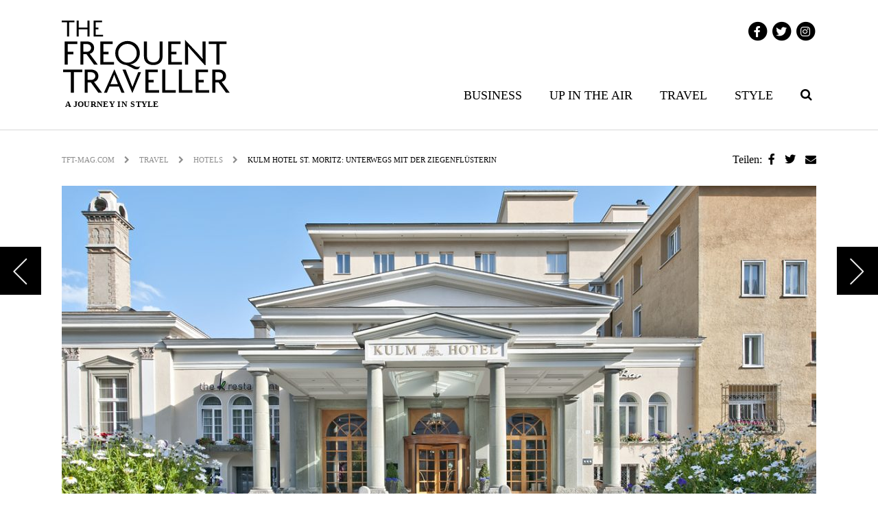

--- FILE ---
content_type: text/html; charset=UTF-8
request_url: https://www.tft-mag.com/travel/hotels/kulm-hotel-st-moritz-unterwegs-mit-der-ziegenfluesterin/
body_size: 15960
content:
<!doctype html>

<html class="no-js"  lang="de">

    <head>
        <meta charset="utf-8">

        <!-- Force IE to use the latest rendering engine available -->
        <meta http-equiv="X-UA-Compatible" content="IE=edge">

        <!-- Mobile Meta -->
        <meta name="viewport" content="width=device-width, initial-scale=1.0">
        <meta class="foundation-mq">

        <!-- If Site Icon isn't set in customizer -->
        		
		<!--
		<script type="application/javascript" src="https://app.usercentrics.eu/latest/main.js" id="s_JthK0n"></script>
		
		<script type="text/plain" data-usercentrics="Google Analytics" async src="https://www.googletagmanager.com/gtag/js?id=UA-85782054-1"></script>
	<script type="text/plain" data-usercentrics="Google Analytics">
		window.dataLayer = window.dataLayer || [];
		function gtag(){dataLayer.push(arguments);}
		gtag('js', new Date());
		gtag('config', 'UA-85782054-1', { 'anonymize_ip': true });
	</script>
-->
		<!-- Google tag (gtag.js) -->
<script async src="https://www.googletagmanager.com/gtag/js?id=G-1QGPYVWZH8"></script>
<script>
  window.dataLayer = window.dataLayer || [];
  function gtag(){dataLayer.push(arguments);}
  gtag('js', new Date());

  gtag('config', 'G-1QGPYVWZH8');
</script>
		

        <link rel="pingback" href="https://www.tft-mag.com/xmlrpc.php">

        <meta name='robots' content='index, follow, max-image-preview:large, max-snippet:-1, max-video-preview:-1' />
	<style>img:is([sizes="auto" i], [sizes^="auto," i]) { contain-intrinsic-size: 3000px 1500px }</style>
	
	<!-- This site is optimized with the Yoast SEO plugin v22.6 - https://yoast.com/wordpress/plugins/seo/ -->
	<title>Kulm Hotel St. Moritz: unterwegs mit der Ziegenflüsterin - The Frequent Traveller</title>
	<meta name="description" content="Als Wintersport-Destination zieht St. Moritz Gäste aus aller Welt an. Aber auch der Sommer bietet gute Gründe für einen Trip ins Engadin." />
	<link rel="canonical" href="https://www.tft-mag.com/travel/hotels/kulm-hotel-st-moritz-unterwegs-mit-der-ziegenfluesterin/" />
	<meta property="og:locale" content="de_DE" />
	<meta property="og:type" content="article" />
	<meta property="og:title" content="Kulm Hotel St. Moritz: unterwegs mit der Ziegenflüsterin - The Frequent Traveller" />
	<meta property="og:description" content="Als Wintersport-Destination zieht St. Moritz Gäste aus aller Welt an. Aber auch der Sommer bietet gute Gründe für einen Trip ins Engadin." />
	<meta property="og:url" content="https://www.tft-mag.com/travel/hotels/kulm-hotel-st-moritz-unterwegs-mit-der-ziegenfluesterin/" />
	<meta property="og:site_name" content="The Frequent Traveller" />
	<meta property="article:published_time" content="2019-05-28T20:26:26+00:00" />
	<meta property="article:modified_time" content="2019-05-28T20:35:46+00:00" />
	<meta property="og:image" content="https://www.tft-mag.com/wp-content/uploads/2019/05/Kulm-Aussenansicht-Sommer.jpg" />
	<meta property="og:image:width" content="1200" />
	<meta property="og:image:height" content="800" />
	<meta property="og:image:type" content="image/jpeg" />
	<meta name="author" content="Chrissi Wischniowski" />
	<meta name="twitter:card" content="summary_large_image" />
	<meta name="twitter:label1" content="Verfasst von" />
	<meta name="twitter:data1" content="Chrissi Wischniowski" />
	<meta name="twitter:label2" content="Geschätzte Lesezeit" />
	<meta name="twitter:data2" content="5 Minuten" />
	<script type="application/ld+json" class="yoast-schema-graph">{"@context":"https://schema.org","@graph":[{"@type":"WebPage","@id":"https://www.tft-mag.com/travel/hotels/kulm-hotel-st-moritz-unterwegs-mit-der-ziegenfluesterin/","url":"https://www.tft-mag.com/travel/hotels/kulm-hotel-st-moritz-unterwegs-mit-der-ziegenfluesterin/","name":"Kulm Hotel St. Moritz: unterwegs mit der Ziegenflüsterin - The Frequent Traveller","isPartOf":{"@id":"https://www.tft-mag.com/#website"},"primaryImageOfPage":{"@id":"https://www.tft-mag.com/travel/hotels/kulm-hotel-st-moritz-unterwegs-mit-der-ziegenfluesterin/#primaryimage"},"image":{"@id":"https://www.tft-mag.com/travel/hotels/kulm-hotel-st-moritz-unterwegs-mit-der-ziegenfluesterin/#primaryimage"},"thumbnailUrl":"https://www.tft-mag.com/wp-content/uploads/2019/05/Kulm-Aussenansicht-Sommer.jpg","datePublished":"2019-05-28T20:26:26+00:00","dateModified":"2019-05-28T20:35:46+00:00","author":{"@id":"https://www.tft-mag.com/#/schema/person/0ab89293ec508290f2e574836b081ac7"},"description":"Als Wintersport-Destination zieht St. Moritz Gäste aus aller Welt an. Aber auch der Sommer bietet gute Gründe für einen Trip ins Engadin.","breadcrumb":{"@id":"https://www.tft-mag.com/travel/hotels/kulm-hotel-st-moritz-unterwegs-mit-der-ziegenfluesterin/#breadcrumb"},"inLanguage":"de","potentialAction":[{"@type":"ReadAction","target":["https://www.tft-mag.com/travel/hotels/kulm-hotel-st-moritz-unterwegs-mit-der-ziegenfluesterin/"]}]},{"@type":"ImageObject","inLanguage":"de","@id":"https://www.tft-mag.com/travel/hotels/kulm-hotel-st-moritz-unterwegs-mit-der-ziegenfluesterin/#primaryimage","url":"https://www.tft-mag.com/wp-content/uploads/2019/05/Kulm-Aussenansicht-Sommer.jpg","contentUrl":"https://www.tft-mag.com/wp-content/uploads/2019/05/Kulm-Aussenansicht-Sommer.jpg","width":1200,"height":800},{"@type":"BreadcrumbList","@id":"https://www.tft-mag.com/travel/hotels/kulm-hotel-st-moritz-unterwegs-mit-der-ziegenfluesterin/#breadcrumb","itemListElement":[{"@type":"ListItem","position":1,"name":"Startseite","item":"https://www.tft-mag.com/"},{"@type":"ListItem","position":2,"name":"Kulm Hotel St. Moritz: unterwegs mit der Ziegenflüsterin"}]},{"@type":"WebSite","@id":"https://www.tft-mag.com/#website","url":"https://www.tft-mag.com/","name":"The Frequent Traveller","description":"A journey in style","potentialAction":[{"@type":"SearchAction","target":{"@type":"EntryPoint","urlTemplate":"https://www.tft-mag.com/?s={search_term_string}"},"query-input":"required name=search_term_string"}],"inLanguage":"de"},{"@type":"Person","@id":"https://www.tft-mag.com/#/schema/person/0ab89293ec508290f2e574836b081ac7","name":"Chrissi Wischniowski","image":{"@type":"ImageObject","inLanguage":"de","@id":"https://www.tft-mag.com/#/schema/person/image/","url":"https://secure.gravatar.com/avatar/775276de47b59a54d67b0e9959cbd315e021fa940b36dc742f6c235450559dd6?s=96&d=mm&r=g","contentUrl":"https://secure.gravatar.com/avatar/775276de47b59a54d67b0e9959cbd315e021fa940b36dc742f6c235450559dd6?s=96&d=mm&r=g","caption":"Chrissi Wischniowski"},"url":"https://www.tft-mag.com/author/eulerc/"}]}</script>
	<!-- / Yoast SEO plugin. -->


<link rel='dns-prefetch' href='//use.fontawesome.com' />
<link rel="alternate" type="application/rss+xml" title="The Frequent Traveller &raquo; Feed" href="https://www.tft-mag.com/feed/" />
<script type="text/javascript">
/* <![CDATA[ */
window._wpemojiSettings = {"baseUrl":"https:\/\/s.w.org\/images\/core\/emoji\/16.0.1\/72x72\/","ext":".png","svgUrl":"https:\/\/s.w.org\/images\/core\/emoji\/16.0.1\/svg\/","svgExt":".svg","source":{"concatemoji":"https:\/\/www.tft-mag.com\/wp-includes\/js\/wp-emoji-release.min.js?ver=6.8.3"}};
/*! This file is auto-generated */
!function(s,n){var o,i,e;function c(e){try{var t={supportTests:e,timestamp:(new Date).valueOf()};sessionStorage.setItem(o,JSON.stringify(t))}catch(e){}}function p(e,t,n){e.clearRect(0,0,e.canvas.width,e.canvas.height),e.fillText(t,0,0);var t=new Uint32Array(e.getImageData(0,0,e.canvas.width,e.canvas.height).data),a=(e.clearRect(0,0,e.canvas.width,e.canvas.height),e.fillText(n,0,0),new Uint32Array(e.getImageData(0,0,e.canvas.width,e.canvas.height).data));return t.every(function(e,t){return e===a[t]})}function u(e,t){e.clearRect(0,0,e.canvas.width,e.canvas.height),e.fillText(t,0,0);for(var n=e.getImageData(16,16,1,1),a=0;a<n.data.length;a++)if(0!==n.data[a])return!1;return!0}function f(e,t,n,a){switch(t){case"flag":return n(e,"\ud83c\udff3\ufe0f\u200d\u26a7\ufe0f","\ud83c\udff3\ufe0f\u200b\u26a7\ufe0f")?!1:!n(e,"\ud83c\udde8\ud83c\uddf6","\ud83c\udde8\u200b\ud83c\uddf6")&&!n(e,"\ud83c\udff4\udb40\udc67\udb40\udc62\udb40\udc65\udb40\udc6e\udb40\udc67\udb40\udc7f","\ud83c\udff4\u200b\udb40\udc67\u200b\udb40\udc62\u200b\udb40\udc65\u200b\udb40\udc6e\u200b\udb40\udc67\u200b\udb40\udc7f");case"emoji":return!a(e,"\ud83e\udedf")}return!1}function g(e,t,n,a){var r="undefined"!=typeof WorkerGlobalScope&&self instanceof WorkerGlobalScope?new OffscreenCanvas(300,150):s.createElement("canvas"),o=r.getContext("2d",{willReadFrequently:!0}),i=(o.textBaseline="top",o.font="600 32px Arial",{});return e.forEach(function(e){i[e]=t(o,e,n,a)}),i}function t(e){var t=s.createElement("script");t.src=e,t.defer=!0,s.head.appendChild(t)}"undefined"!=typeof Promise&&(o="wpEmojiSettingsSupports",i=["flag","emoji"],n.supports={everything:!0,everythingExceptFlag:!0},e=new Promise(function(e){s.addEventListener("DOMContentLoaded",e,{once:!0})}),new Promise(function(t){var n=function(){try{var e=JSON.parse(sessionStorage.getItem(o));if("object"==typeof e&&"number"==typeof e.timestamp&&(new Date).valueOf()<e.timestamp+604800&&"object"==typeof e.supportTests)return e.supportTests}catch(e){}return null}();if(!n){if("undefined"!=typeof Worker&&"undefined"!=typeof OffscreenCanvas&&"undefined"!=typeof URL&&URL.createObjectURL&&"undefined"!=typeof Blob)try{var e="postMessage("+g.toString()+"("+[JSON.stringify(i),f.toString(),p.toString(),u.toString()].join(",")+"));",a=new Blob([e],{type:"text/javascript"}),r=new Worker(URL.createObjectURL(a),{name:"wpTestEmojiSupports"});return void(r.onmessage=function(e){c(n=e.data),r.terminate(),t(n)})}catch(e){}c(n=g(i,f,p,u))}t(n)}).then(function(e){for(var t in e)n.supports[t]=e[t],n.supports.everything=n.supports.everything&&n.supports[t],"flag"!==t&&(n.supports.everythingExceptFlag=n.supports.everythingExceptFlag&&n.supports[t]);n.supports.everythingExceptFlag=n.supports.everythingExceptFlag&&!n.supports.flag,n.DOMReady=!1,n.readyCallback=function(){n.DOMReady=!0}}).then(function(){return e}).then(function(){var e;n.supports.everything||(n.readyCallback(),(e=n.source||{}).concatemoji?t(e.concatemoji):e.wpemoji&&e.twemoji&&(t(e.twemoji),t(e.wpemoji)))}))}((window,document),window._wpemojiSettings);
/* ]]> */
</script>
<!-- tft-mag.com is managing ads with Advanced Ads 1.52.1 --><script id="tft-ready">
			window.advanced_ads_ready=function(e,a){a=a||"complete";var d=function(e){return"interactive"===a?"loading"!==e:"complete"===e};d(document.readyState)?e():document.addEventListener("readystatechange",(function(a){d(a.target.readyState)&&e()}),{once:"interactive"===a})},window.advanced_ads_ready_queue=window.advanced_ads_ready_queue||[];		</script>
		<style id='wp-emoji-styles-inline-css' type='text/css'>

	img.wp-smiley, img.emoji {
		display: inline !important;
		border: none !important;
		box-shadow: none !important;
		height: 1em !important;
		width: 1em !important;
		margin: 0 0.07em !important;
		vertical-align: -0.1em !important;
		background: none !important;
		padding: 0 !important;
	}
</style>
<link rel='stylesheet' id='wp-block-library-css' href='https://www.tft-mag.com/wp-includes/css/dist/block-library/style.min.css?ver=6.8.3' type='text/css' media='all' />
<style id='classic-theme-styles-inline-css' type='text/css'>
/*! This file is auto-generated */
.wp-block-button__link{color:#fff;background-color:#32373c;border-radius:9999px;box-shadow:none;text-decoration:none;padding:calc(.667em + 2px) calc(1.333em + 2px);font-size:1.125em}.wp-block-file__button{background:#32373c;color:#fff;text-decoration:none}
</style>
<style id='global-styles-inline-css' type='text/css'>
:root{--wp--preset--aspect-ratio--square: 1;--wp--preset--aspect-ratio--4-3: 4/3;--wp--preset--aspect-ratio--3-4: 3/4;--wp--preset--aspect-ratio--3-2: 3/2;--wp--preset--aspect-ratio--2-3: 2/3;--wp--preset--aspect-ratio--16-9: 16/9;--wp--preset--aspect-ratio--9-16: 9/16;--wp--preset--color--black: #000000;--wp--preset--color--cyan-bluish-gray: #abb8c3;--wp--preset--color--white: #ffffff;--wp--preset--color--pale-pink: #f78da7;--wp--preset--color--vivid-red: #cf2e2e;--wp--preset--color--luminous-vivid-orange: #ff6900;--wp--preset--color--luminous-vivid-amber: #fcb900;--wp--preset--color--light-green-cyan: #7bdcb5;--wp--preset--color--vivid-green-cyan: #00d084;--wp--preset--color--pale-cyan-blue: #8ed1fc;--wp--preset--color--vivid-cyan-blue: #0693e3;--wp--preset--color--vivid-purple: #9b51e0;--wp--preset--gradient--vivid-cyan-blue-to-vivid-purple: linear-gradient(135deg,rgba(6,147,227,1) 0%,rgb(155,81,224) 100%);--wp--preset--gradient--light-green-cyan-to-vivid-green-cyan: linear-gradient(135deg,rgb(122,220,180) 0%,rgb(0,208,130) 100%);--wp--preset--gradient--luminous-vivid-amber-to-luminous-vivid-orange: linear-gradient(135deg,rgba(252,185,0,1) 0%,rgba(255,105,0,1) 100%);--wp--preset--gradient--luminous-vivid-orange-to-vivid-red: linear-gradient(135deg,rgba(255,105,0,1) 0%,rgb(207,46,46) 100%);--wp--preset--gradient--very-light-gray-to-cyan-bluish-gray: linear-gradient(135deg,rgb(238,238,238) 0%,rgb(169,184,195) 100%);--wp--preset--gradient--cool-to-warm-spectrum: linear-gradient(135deg,rgb(74,234,220) 0%,rgb(151,120,209) 20%,rgb(207,42,186) 40%,rgb(238,44,130) 60%,rgb(251,105,98) 80%,rgb(254,248,76) 100%);--wp--preset--gradient--blush-light-purple: linear-gradient(135deg,rgb(255,206,236) 0%,rgb(152,150,240) 100%);--wp--preset--gradient--blush-bordeaux: linear-gradient(135deg,rgb(254,205,165) 0%,rgb(254,45,45) 50%,rgb(107,0,62) 100%);--wp--preset--gradient--luminous-dusk: linear-gradient(135deg,rgb(255,203,112) 0%,rgb(199,81,192) 50%,rgb(65,88,208) 100%);--wp--preset--gradient--pale-ocean: linear-gradient(135deg,rgb(255,245,203) 0%,rgb(182,227,212) 50%,rgb(51,167,181) 100%);--wp--preset--gradient--electric-grass: linear-gradient(135deg,rgb(202,248,128) 0%,rgb(113,206,126) 100%);--wp--preset--gradient--midnight: linear-gradient(135deg,rgb(2,3,129) 0%,rgb(40,116,252) 100%);--wp--preset--font-size--small: 13px;--wp--preset--font-size--medium: 20px;--wp--preset--font-size--large: 36px;--wp--preset--font-size--x-large: 42px;--wp--preset--spacing--20: 0.44rem;--wp--preset--spacing--30: 0.67rem;--wp--preset--spacing--40: 1rem;--wp--preset--spacing--50: 1.5rem;--wp--preset--spacing--60: 2.25rem;--wp--preset--spacing--70: 3.38rem;--wp--preset--spacing--80: 5.06rem;--wp--preset--shadow--natural: 6px 6px 9px rgba(0, 0, 0, 0.2);--wp--preset--shadow--deep: 12px 12px 50px rgba(0, 0, 0, 0.4);--wp--preset--shadow--sharp: 6px 6px 0px rgba(0, 0, 0, 0.2);--wp--preset--shadow--outlined: 6px 6px 0px -3px rgba(255, 255, 255, 1), 6px 6px rgba(0, 0, 0, 1);--wp--preset--shadow--crisp: 6px 6px 0px rgba(0, 0, 0, 1);}:where(.is-layout-flex){gap: 0.5em;}:where(.is-layout-grid){gap: 0.5em;}body .is-layout-flex{display: flex;}.is-layout-flex{flex-wrap: wrap;align-items: center;}.is-layout-flex > :is(*, div){margin: 0;}body .is-layout-grid{display: grid;}.is-layout-grid > :is(*, div){margin: 0;}:where(.wp-block-columns.is-layout-flex){gap: 2em;}:where(.wp-block-columns.is-layout-grid){gap: 2em;}:where(.wp-block-post-template.is-layout-flex){gap: 1.25em;}:where(.wp-block-post-template.is-layout-grid){gap: 1.25em;}.has-black-color{color: var(--wp--preset--color--black) !important;}.has-cyan-bluish-gray-color{color: var(--wp--preset--color--cyan-bluish-gray) !important;}.has-white-color{color: var(--wp--preset--color--white) !important;}.has-pale-pink-color{color: var(--wp--preset--color--pale-pink) !important;}.has-vivid-red-color{color: var(--wp--preset--color--vivid-red) !important;}.has-luminous-vivid-orange-color{color: var(--wp--preset--color--luminous-vivid-orange) !important;}.has-luminous-vivid-amber-color{color: var(--wp--preset--color--luminous-vivid-amber) !important;}.has-light-green-cyan-color{color: var(--wp--preset--color--light-green-cyan) !important;}.has-vivid-green-cyan-color{color: var(--wp--preset--color--vivid-green-cyan) !important;}.has-pale-cyan-blue-color{color: var(--wp--preset--color--pale-cyan-blue) !important;}.has-vivid-cyan-blue-color{color: var(--wp--preset--color--vivid-cyan-blue) !important;}.has-vivid-purple-color{color: var(--wp--preset--color--vivid-purple) !important;}.has-black-background-color{background-color: var(--wp--preset--color--black) !important;}.has-cyan-bluish-gray-background-color{background-color: var(--wp--preset--color--cyan-bluish-gray) !important;}.has-white-background-color{background-color: var(--wp--preset--color--white) !important;}.has-pale-pink-background-color{background-color: var(--wp--preset--color--pale-pink) !important;}.has-vivid-red-background-color{background-color: var(--wp--preset--color--vivid-red) !important;}.has-luminous-vivid-orange-background-color{background-color: var(--wp--preset--color--luminous-vivid-orange) !important;}.has-luminous-vivid-amber-background-color{background-color: var(--wp--preset--color--luminous-vivid-amber) !important;}.has-light-green-cyan-background-color{background-color: var(--wp--preset--color--light-green-cyan) !important;}.has-vivid-green-cyan-background-color{background-color: var(--wp--preset--color--vivid-green-cyan) !important;}.has-pale-cyan-blue-background-color{background-color: var(--wp--preset--color--pale-cyan-blue) !important;}.has-vivid-cyan-blue-background-color{background-color: var(--wp--preset--color--vivid-cyan-blue) !important;}.has-vivid-purple-background-color{background-color: var(--wp--preset--color--vivid-purple) !important;}.has-black-border-color{border-color: var(--wp--preset--color--black) !important;}.has-cyan-bluish-gray-border-color{border-color: var(--wp--preset--color--cyan-bluish-gray) !important;}.has-white-border-color{border-color: var(--wp--preset--color--white) !important;}.has-pale-pink-border-color{border-color: var(--wp--preset--color--pale-pink) !important;}.has-vivid-red-border-color{border-color: var(--wp--preset--color--vivid-red) !important;}.has-luminous-vivid-orange-border-color{border-color: var(--wp--preset--color--luminous-vivid-orange) !important;}.has-luminous-vivid-amber-border-color{border-color: var(--wp--preset--color--luminous-vivid-amber) !important;}.has-light-green-cyan-border-color{border-color: var(--wp--preset--color--light-green-cyan) !important;}.has-vivid-green-cyan-border-color{border-color: var(--wp--preset--color--vivid-green-cyan) !important;}.has-pale-cyan-blue-border-color{border-color: var(--wp--preset--color--pale-cyan-blue) !important;}.has-vivid-cyan-blue-border-color{border-color: var(--wp--preset--color--vivid-cyan-blue) !important;}.has-vivid-purple-border-color{border-color: var(--wp--preset--color--vivid-purple) !important;}.has-vivid-cyan-blue-to-vivid-purple-gradient-background{background: var(--wp--preset--gradient--vivid-cyan-blue-to-vivid-purple) !important;}.has-light-green-cyan-to-vivid-green-cyan-gradient-background{background: var(--wp--preset--gradient--light-green-cyan-to-vivid-green-cyan) !important;}.has-luminous-vivid-amber-to-luminous-vivid-orange-gradient-background{background: var(--wp--preset--gradient--luminous-vivid-amber-to-luminous-vivid-orange) !important;}.has-luminous-vivid-orange-to-vivid-red-gradient-background{background: var(--wp--preset--gradient--luminous-vivid-orange-to-vivid-red) !important;}.has-very-light-gray-to-cyan-bluish-gray-gradient-background{background: var(--wp--preset--gradient--very-light-gray-to-cyan-bluish-gray) !important;}.has-cool-to-warm-spectrum-gradient-background{background: var(--wp--preset--gradient--cool-to-warm-spectrum) !important;}.has-blush-light-purple-gradient-background{background: var(--wp--preset--gradient--blush-light-purple) !important;}.has-blush-bordeaux-gradient-background{background: var(--wp--preset--gradient--blush-bordeaux) !important;}.has-luminous-dusk-gradient-background{background: var(--wp--preset--gradient--luminous-dusk) !important;}.has-pale-ocean-gradient-background{background: var(--wp--preset--gradient--pale-ocean) !important;}.has-electric-grass-gradient-background{background: var(--wp--preset--gradient--electric-grass) !important;}.has-midnight-gradient-background{background: var(--wp--preset--gradient--midnight) !important;}.has-small-font-size{font-size: var(--wp--preset--font-size--small) !important;}.has-medium-font-size{font-size: var(--wp--preset--font-size--medium) !important;}.has-large-font-size{font-size: var(--wp--preset--font-size--large) !important;}.has-x-large-font-size{font-size: var(--wp--preset--font-size--x-large) !important;}
:where(.wp-block-post-template.is-layout-flex){gap: 1.25em;}:where(.wp-block-post-template.is-layout-grid){gap: 1.25em;}
:where(.wp-block-columns.is-layout-flex){gap: 2em;}:where(.wp-block-columns.is-layout-grid){gap: 2em;}
:root :where(.wp-block-pullquote){font-size: 1.5em;line-height: 1.6;}
</style>
<link rel='stylesheet' id='wc-gallery-style-css' href='https://www.tft-mag.com/wp-content/plugins/wc-gallery/includes/css/style.css?ver=1.67' type='text/css' media='all' />
<link rel='stylesheet' id='wc-gallery-popup-style-css' href='https://www.tft-mag.com/wp-content/plugins/wc-gallery/includes/css/magnific-popup.css?ver=1.1.0' type='text/css' media='all' />
<link rel='stylesheet' id='wc-gallery-flexslider-style-css' href='https://www.tft-mag.com/wp-content/plugins/wc-gallery/includes/vendors/flexslider/flexslider.css?ver=2.6.1' type='text/css' media='all' />
<link rel='stylesheet' id='wc-gallery-owlcarousel-style-css' href='https://www.tft-mag.com/wp-content/plugins/wc-gallery/includes/vendors/owlcarousel/assets/owl.carousel.css?ver=2.1.4' type='text/css' media='all' />
<link rel='stylesheet' id='wc-gallery-owlcarousel-theme-style-css' href='https://www.tft-mag.com/wp-content/plugins/wc-gallery/includes/vendors/owlcarousel/assets/owl.theme.default.css?ver=2.1.4' type='text/css' media='all' />
<link rel='stylesheet' id='font-awesome-official-css' href='https://use.fontawesome.com/releases/v6.2.0/css/all.css' type='text/css' media='all' integrity="sha384-SOnAn/m2fVJCwnbEYgD4xzrPtvsXdElhOVvR8ND1YjB5nhGNwwf7nBQlhfAwHAZC" crossorigin="anonymous" />
<link rel='stylesheet' id='forget-about-shortcode-buttons-css' href='https://www.tft-mag.com/wp-content/plugins/forget-about-shortcode-buttons/public/css/button-styles.css?ver=2.1.3' type='text/css' media='all' />
<link rel='stylesheet' id='site-css-css' href='https://www.tft-mag.com/wp-content/themes/TFTwebsite/assets/css/style.css?ver=6.8.3' type='text/css' media='all' />
<link rel='stylesheet' id='font-awesome-official-v4shim-css' href='https://use.fontawesome.com/releases/v6.2.0/css/v4-shims.css' type='text/css' media='all' integrity="sha384-MAgG0MNwzSXBbmOw4KK9yjMrRaUNSCk3WoZPkzVC1rmhXzerY4gqk/BLNYtdOFCO" crossorigin="anonymous" />
<script type="text/javascript" src="https://www.tft-mag.com/wp-includes/js/jquery/jquery.min.js?ver=3.7.1" id="jquery-core-js"></script>
<script type="text/javascript" src="https://www.tft-mag.com/wp-includes/js/jquery/jquery-migrate.min.js?ver=3.4.1" id="jquery-migrate-js"></script>
<link rel="https://api.w.org/" href="https://www.tft-mag.com/wp-json/" /><link rel="alternate" title="JSON" type="application/json" href="https://www.tft-mag.com/wp-json/wp/v2/posts/9556" /><link rel='shortlink' href='https://www.tft-mag.com/?p=9556' />
<link rel="alternate" title="oEmbed (JSON)" type="application/json+oembed" href="https://www.tft-mag.com/wp-json/oembed/1.0/embed?url=https%3A%2F%2Fwww.tft-mag.com%2Ftravel%2Fhotels%2Fkulm-hotel-st-moritz-unterwegs-mit-der-ziegenfluesterin%2F" />
<link rel="alternate" title="oEmbed (XML)" type="text/xml+oembed" href="https://www.tft-mag.com/wp-json/oembed/1.0/embed?url=https%3A%2F%2Fwww.tft-mag.com%2Ftravel%2Fhotels%2Fkulm-hotel-st-moritz-unterwegs-mit-der-ziegenfluesterin%2F&#038;format=xml" />
<link rel="icon" href="https://www.tft-mag.com/wp-content/uploads/2016/08/cropped-Favicon_TFT_512-32x32.png" sizes="32x32" />
<link rel="icon" href="https://www.tft-mag.com/wp-content/uploads/2016/08/cropped-Favicon_TFT_512-192x192.png" sizes="192x192" />
<link rel="apple-touch-icon" href="https://www.tft-mag.com/wp-content/uploads/2016/08/cropped-Favicon_TFT_512-180x180.png" />
<meta name="msapplication-TileImage" content="https://www.tft-mag.com/wp-content/uploads/2016/08/cropped-Favicon_TFT_512-270x270.png" />
		<style type="text/css" id="wp-custom-css">
			/******************************************************************
Theme Name: TFTwebsite
Theme URI: https://www.tft-mag.com
Description: Theme for the TFT Magazine Website
Author: Sebastian Thiele
Author URI: http://www.xmedias.de
Version: 4.2
License: GNU General Public License & MIT
License URI: http://www.gnu.org/licenses/gpl-2.0.html
Tags: Sass
******************************************************************/

.post-header .post-header-overlay .post-header-h1-wrapper h1{
    font-size: 44px!important;
    line-height: unset;
}

body.single-post h2 {font-size: 2.1875rem;line-height: 38px;}
body.single-post h3 {font-size: 1.5rem;}
body.single-post h4 {font-size: 1.25rem;}

@media screen and (min-width: 768px) and (max-width: 980px) {
    .post-header .post-header-overlay .post-header-h1-wrapper h1 {
        font-size: 40px!important;
    }
}
@media screen and (max-width: 767px) {
    .post-header .post-header-overlay .post-header-h1-wrapper h1 {
        font-size: 20px!important;
    }
}		</style>
		
        <!-- Drop Google Analytics here -->
        <!-- end analytics -->

		<style>
			div#cookie-info {
				display: none!important;
			}
		</style>
		
    </head>

    <!-- Uncomment this line if using the Off-Canvas Menu --> 

    <body data-rsssl=1 class="wp-singular post-template-default single single-post postid-9556 single-format-standard wp-theme-TFTwebsite aa-prefix-tft-">

        
                
            <div class="row wallpaper">
                <div class="wallpaper-top">
                    <ins data-revive-zoneid="28" data-revive-id="5c195bc8b7fa1f2945cae26271a1413a"></ins>
                </div>
                <div class="wallpaper-right">
                    <ins data-revive-zoneid="26" data-revive-id="5c195bc8b7fa1f2945cae26271a1413a"></ins>
                </div>
            </div>
                    
        <div class="off-canvas-wrapper my-offcanvas">

            <div class="off-canvas-wrapper-inner" data-off-canvas-wrapper>

                <div class="off-canvas position-right" id="off-canvas" data-off-canvas data-position="right">
    <div class="off-canvas-div">
        <div class="mobile-control">
            <div class="float-left">
                <a class="search-icon" data-toggle="search-form-head-mobile"><i class="fa fa-2x fa-search"></i></a>
            </div>
            <div class="float-right">
                <a href="#" data-toggle="off-canvas"><i class="fa fa-2x fa-times"></i></a>
            </div>
        </div>
    </div>
    <div class="search-form-wrapper float-left" id="search-form-head-mobile" data-toggler=".expanded">
        <form role="search" method="get" class="search-form" action="https://www.tft-mag.com/">
    <div class="row align-middle">
        <div class="columns">
            <input type="search" class="search-field" id="search-form-head-input" placeholder="Suchbegriff" value="" name="s" title="Suchen nach:" />
        </div>
        <div class="shrink columns">
            <input type="submit" class="search-submit button" value="Suchen" />
        </div>
    </div>
</form>    </div>
    <div class="off-canvas-div no-padding">
        <ul id="menu-main-nav" class="vertical menu" data-accordion-menu><li id="menu-item-91" class="menu-item menu-item-type-taxonomy menu-item-object-category menu-item-has-children menu-item-91"><a href="https://www.tft-mag.com/category/business/">Business</a>
<ul class="vertical menu">
	<li id="menu-item-92" class="menu-item menu-item-type-taxonomy menu-item-object-category menu-item-92"><a href="https://www.tft-mag.com/category/business/interviews/">Interviews</a></li>
	<li id="menu-item-111" class="menu-item menu-item-type-taxonomy menu-item-object-category menu-item-111"><a href="https://www.tft-mag.com/category/business/apps-technik/">Apps &#038; Technik</a></li>
</ul>
</li>
<li id="menu-item-108" class="menu-item menu-item-type-taxonomy menu-item-object-category menu-item-has-children menu-item-108"><a href="https://www.tft-mag.com/category/up-in-the-air/">Up in the air</a>
<ul class="vertical menu">
	<li id="menu-item-109" class="menu-item menu-item-type-taxonomy menu-item-object-category menu-item-109"><a href="https://www.tft-mag.com/category/up-in-the-air/airlines/">Airlines</a></li>
	<li id="menu-item-110" class="menu-item menu-item-type-taxonomy menu-item-object-category menu-item-110"><a href="https://www.tft-mag.com/category/up-in-the-air/lounges/">Lounges</a></li>
	<li id="menu-item-2169" class="menu-item menu-item-type-taxonomy menu-item-object-category menu-item-2169"><a href="https://www.tft-mag.com/category/up-in-the-air/meilen-tipps/">Meilen-Tipps</a></li>
	<li id="menu-item-112" class="menu-item menu-item-type-taxonomy menu-item-object-category menu-item-112"><a href="https://www.tft-mag.com/category/up-in-the-air/service/">Service</a></li>
</ul>
</li>
<li id="menu-item-102" class="menu-item menu-item-type-taxonomy menu-item-object-category current-post-ancestor menu-item-has-children menu-item-102"><a href="https://www.tft-mag.com/category/travel/">Travel</a>
<ul class="vertical menu">
	<li id="menu-item-105" class="menu-item menu-item-type-taxonomy menu-item-object-category current-post-ancestor current-menu-parent current-post-parent menu-item-105"><a href="https://www.tft-mag.com/category/travel/hotels/">Hotels</a></li>
	<li id="menu-item-107" class="menu-item menu-item-type-taxonomy menu-item-object-category menu-item-107"><a href="https://www.tft-mag.com/category/travel/restaurants/">Restaurants</a></li>
	<li id="menu-item-103" class="menu-item menu-item-type-taxonomy menu-item-object-category menu-item-103"><a href="https://www.tft-mag.com/category/travel/bars_clubs/">Afterwork</a></li>
	<li id="menu-item-13132" class="menu-item menu-item-type-taxonomy menu-item-object-category menu-item-13132"><a href="https://www.tft-mag.com/category/travel/city-guide/">City-Guide</a></li>
</ul>
</li>
<li id="menu-item-96" class="menu-item menu-item-type-taxonomy menu-item-object-category menu-item-has-children menu-item-96"><a href="https://www.tft-mag.com/category/style/">Style</a>
<ul class="vertical menu">
	<li id="menu-item-101" class="menu-item menu-item-type-taxonomy menu-item-object-category menu-item-101"><a href="https://www.tft-mag.com/category/style/uhren/">Uhren</a></li>
	<li id="menu-item-98" class="menu-item menu-item-type-taxonomy menu-item-object-category menu-item-98"><a href="https://www.tft-mag.com/category/style/mode/">Mode</a></li>
	<li id="menu-item-97" class="menu-item menu-item-type-taxonomy menu-item-object-category menu-item-97"><a href="https://www.tft-mag.com/category/style/beauty/">Beauty</a></li>
	<li id="menu-item-99" class="menu-item menu-item-type-taxonomy menu-item-object-category menu-item-99"><a href="https://www.tft-mag.com/category/style/motor-fahrtest-fahrberichte/">Motor</a></li>
	<li id="menu-item-432" class="menu-item menu-item-type-taxonomy menu-item-object-category menu-item-432"><a href="https://www.tft-mag.com/category/style/spirituosen-genuss/">Spirituosen &#038; Genuss</a></li>
</ul>
</li>
</ul>    </div>
    <div class="off-canvas-div">
        <div class="social-wrapper text-center">
            <a href="https://www.facebook.com/TFTmagazin" target="_blank">
                <span class="fa-stack fa-lg">
                    <i class="fa fa-circle fa-stack-2x"></i>
                    <i class="fa fa-facebook fa-inverse fa-stack-1x"></i>
                </span>
            </a>
            <a href="https://twitter.com/TFTmagazin" target="_blank">
                <span class="fa-stack fa-lg">
                    <i class="fa fa-circle fa-stack-2x"></i>
                    <i class="fa fa-twitter fa-inverse fa-stack-1x"></i>
                </span>
            </a>
            <a href="https://www.instagram.com/TFT.Mag/" target="_blank">
                <span class="fa-stack fa-lg">
                    <i class="fa fa-circle fa-stack-2x"></i>
                    <i class="fa fa-instagram fa-inverse fa-stack-1x"></i>
                </span>
            </a>
        </div>
    </div>
</div>
                <div class="off-canvas-content" data-off-canvas-content>

                    <header class="header" role="banner">

                        <!-- This navs will be applied to the topbar, above all content 
                                 To see additional nav styles, visit the /parts directory -->
                        <div class="sticky-nav">
    <div class="row nav">
        <div class="large-3 medium-3 columns">
            <a href="https://www.tft-mag.com"><img class="show-for-medium logo desktop" src="https://www.tft-mag.com/wp-content/themes/TFTwebsite/assets/images/logo/Logo_schwarz.svg" alt="The Frequent Traveller Logo" title="The Frequent Traveller Logo"><img class="show-for-small-only logo mobil" src="https://www.tft-mag.com/wp-content/themes/TFTwebsite/assets/images/logo/TFT_Logo_mobil.svg" alt="The Frequent Traveller Logo" title="The Frequent Traveller Logo"></a>
        </div>
        <div class="large-9 medium-9 columns text-right bubbles show-for-medium safari-fix">
            <div class="size-wrapper">
                <div class="social-wrapper">
                    <a href="https://www.facebook.com/TFTmagazin" target="_blank">
                        <span class="fa-stack fa-lg">
                            <i class="fa fa-circle fa-stack-2x"></i>
                            <i class="fa fa-facebook fa-inverse fa-stack-1x"></i>
                        </span>
                    </a>
                    <a href="https://twitter.com/TFTmagazin" target="_blank">
                        <span class="fa-stack fa-lg">
                            <i class="fa fa-circle fa-stack-2x"></i>
                            <i class="fa fa-twitter fa-inverse fa-stack-1x"></i>
                        </span>
                    </a>
                    <a href="https://www.instagram.com/TFT.Mag/" target="_blank">
                        <span class="fa-stack fa-lg">
                            <i class="fa fa-circle fa-stack-2x"></i>
                            <i class="fa fa-instagram fa-inverse fa-stack-1x"></i>
                        </span>
                    </a>
                </div>
                <div class="nav-wrapper">
                    <ul id="menu-main-nav-1" class="vertical medium-horizontal menu" data-responsive-menu="accordion medium-dropdown"><li class="menu-item menu-item-type-taxonomy menu-item-object-category menu-item-has-children menu-item-91"><a href="https://www.tft-mag.com/category/business/">Business</a>
<ul class="menu">
	<li class="menu-item menu-item-type-taxonomy menu-item-object-category menu-item-92"><a href="https://www.tft-mag.com/category/business/interviews/">Interviews</a></li>
	<li class="menu-item menu-item-type-taxonomy menu-item-object-category menu-item-111"><a href="https://www.tft-mag.com/category/business/apps-technik/">Apps &#038; Technik</a></li>
</ul>
</li>
<li class="menu-item menu-item-type-taxonomy menu-item-object-category menu-item-has-children menu-item-108"><a href="https://www.tft-mag.com/category/up-in-the-air/">Up in the air</a>
<ul class="menu">
	<li class="menu-item menu-item-type-taxonomy menu-item-object-category menu-item-109"><a href="https://www.tft-mag.com/category/up-in-the-air/airlines/">Airlines</a></li>
	<li class="menu-item menu-item-type-taxonomy menu-item-object-category menu-item-110"><a href="https://www.tft-mag.com/category/up-in-the-air/lounges/">Lounges</a></li>
	<li class="menu-item menu-item-type-taxonomy menu-item-object-category menu-item-2169"><a href="https://www.tft-mag.com/category/up-in-the-air/meilen-tipps/">Meilen-Tipps</a></li>
	<li class="menu-item menu-item-type-taxonomy menu-item-object-category menu-item-112"><a href="https://www.tft-mag.com/category/up-in-the-air/service/">Service</a></li>
</ul>
</li>
<li class="menu-item menu-item-type-taxonomy menu-item-object-category current-post-ancestor menu-item-has-children menu-item-102"><a href="https://www.tft-mag.com/category/travel/">Travel</a>
<ul class="menu">
	<li class="menu-item menu-item-type-taxonomy menu-item-object-category current-post-ancestor current-menu-parent current-post-parent menu-item-105"><a href="https://www.tft-mag.com/category/travel/hotels/">Hotels</a></li>
	<li class="menu-item menu-item-type-taxonomy menu-item-object-category menu-item-107"><a href="https://www.tft-mag.com/category/travel/restaurants/">Restaurants</a></li>
	<li class="menu-item menu-item-type-taxonomy menu-item-object-category menu-item-103"><a href="https://www.tft-mag.com/category/travel/bars_clubs/">Afterwork</a></li>
	<li class="menu-item menu-item-type-taxonomy menu-item-object-category menu-item-13132"><a href="https://www.tft-mag.com/category/travel/city-guide/">City-Guide</a></li>
</ul>
</li>
<li class="menu-item menu-item-type-taxonomy menu-item-object-category menu-item-has-children menu-item-96"><a href="https://www.tft-mag.com/category/style/">Style</a>
<ul class="menu">
	<li class="menu-item menu-item-type-taxonomy menu-item-object-category menu-item-101"><a href="https://www.tft-mag.com/category/style/uhren/">Uhren</a></li>
	<li class="menu-item menu-item-type-taxonomy menu-item-object-category menu-item-98"><a href="https://www.tft-mag.com/category/style/mode/">Mode</a></li>
	<li class="menu-item menu-item-type-taxonomy menu-item-object-category menu-item-97"><a href="https://www.tft-mag.com/category/style/beauty/">Beauty</a></li>
	<li class="menu-item menu-item-type-taxonomy menu-item-object-category menu-item-99"><a href="https://www.tft-mag.com/category/style/motor-fahrtest-fahrberichte/">Motor</a></li>
	<li class="menu-item menu-item-type-taxonomy menu-item-object-category menu-item-432"><a href="https://www.tft-mag.com/category/style/spirituosen-genuss/">Spirituosen &#038; Genuss</a></li>
</ul>
</li>
<li><a class="search-icon" data-toggle="search-form-head-fixed"><i class="fa fa-search"></i></a></li></ul>                </div>
            </div>
        </div>
        <div class="show-for-small-only">
            <ul class="menu">
                <li><a data-toggle="off-canvas">Menü</a></li>
            </ul>
        </div>
    </div>
    <div class="search-form-wrapper grey" id="search-form-head-fixed" data-toggler data-animate="fade-in fade-out">
        <form role="search" method="get" class="search-form" action="https://www.tft-mag.com/">
    <div class="row align-middle">
        <div class="columns">
            <input type="search" class="search-field" id="search-form-head-input" placeholder="Suchbegriff" value="" name="s" title="Suchen nach:" />
        </div>
        <div class="shrink columns">
            <input type="submit" class="search-submit button" value="Suchen" />
        </div>
    </div>
</form>    </div>
    <hr class="nav-line">
</div>

<div class="row nav">
    <div class="large-3 medium-3 columns">
        <a href="https://www.tft-mag.com"><img class="show-for-medium logo desktop" src="https://www.tft-mag.com/wp-content/themes/TFTwebsite/assets/images/logo/Logo_schwarz.svg" alt="The Frequent Traveller Logo" title="The Frequent Traveller Logo"><img class="show-for-small-only logo mobil" src="https://www.tft-mag.com/wp-content/themes/TFTwebsite/assets/images/logo/TFT_Logo_mobil.svg" alt="The Frequent Traveller Logo" title="The Frequent Traveller Logo"></a>
    </div>
    <div class="large-9 medium-9 columns text-right bubbles show-for-medium safari-fix">
        <div class="size-wrapper">
            <div class="social-wrapper">
                <a href="https://www.facebook.com/TFTmagazin" target="_blank">
                    <span class="fa-stack fa-lg">
                        <i class="fa fa-circle fa-stack-2x"></i>
                        <i class="fa fa-facebook fa-inverse fa-stack-1x"></i>
                    </span>
                </a>
                <a href="https://twitter.com/TFTmagazin" target="_blank">
                    <span class="fa-stack fa-lg">
                        <i class="fa fa-circle fa-stack-2x"></i>
                        <i class="fa fa-twitter fa-inverse fa-stack-1x"></i>
                    </span>
                </a>
                <a href="https://www.instagram.com/TFT.Mag/" target="_blank">
                    <span class="fa-stack fa-lg">
                        <i class="fa fa-circle fa-stack-2x"></i>
                        <i class="fa fa-instagram fa-inverse fa-stack-1x"></i>
                    </span>
                </a>
            </div>
            <div class="nav-wrapper">
                <ul id="menu-main-nav-2" class="vertical medium-horizontal menu" data-responsive-menu="accordion medium-dropdown"><li class="menu-item menu-item-type-taxonomy menu-item-object-category menu-item-has-children menu-item-91"><a href="https://www.tft-mag.com/category/business/">Business</a>
<ul class="menu">
	<li class="menu-item menu-item-type-taxonomy menu-item-object-category menu-item-92"><a href="https://www.tft-mag.com/category/business/interviews/">Interviews</a></li>
	<li class="menu-item menu-item-type-taxonomy menu-item-object-category menu-item-111"><a href="https://www.tft-mag.com/category/business/apps-technik/">Apps &#038; Technik</a></li>
</ul>
</li>
<li class="menu-item menu-item-type-taxonomy menu-item-object-category menu-item-has-children menu-item-108"><a href="https://www.tft-mag.com/category/up-in-the-air/">Up in the air</a>
<ul class="menu">
	<li class="menu-item menu-item-type-taxonomy menu-item-object-category menu-item-109"><a href="https://www.tft-mag.com/category/up-in-the-air/airlines/">Airlines</a></li>
	<li class="menu-item menu-item-type-taxonomy menu-item-object-category menu-item-110"><a href="https://www.tft-mag.com/category/up-in-the-air/lounges/">Lounges</a></li>
	<li class="menu-item menu-item-type-taxonomy menu-item-object-category menu-item-2169"><a href="https://www.tft-mag.com/category/up-in-the-air/meilen-tipps/">Meilen-Tipps</a></li>
	<li class="menu-item menu-item-type-taxonomy menu-item-object-category menu-item-112"><a href="https://www.tft-mag.com/category/up-in-the-air/service/">Service</a></li>
</ul>
</li>
<li class="menu-item menu-item-type-taxonomy menu-item-object-category current-post-ancestor menu-item-has-children menu-item-102"><a href="https://www.tft-mag.com/category/travel/">Travel</a>
<ul class="menu">
	<li class="menu-item menu-item-type-taxonomy menu-item-object-category current-post-ancestor current-menu-parent current-post-parent menu-item-105"><a href="https://www.tft-mag.com/category/travel/hotels/">Hotels</a></li>
	<li class="menu-item menu-item-type-taxonomy menu-item-object-category menu-item-107"><a href="https://www.tft-mag.com/category/travel/restaurants/">Restaurants</a></li>
	<li class="menu-item menu-item-type-taxonomy menu-item-object-category menu-item-103"><a href="https://www.tft-mag.com/category/travel/bars_clubs/">Afterwork</a></li>
	<li class="menu-item menu-item-type-taxonomy menu-item-object-category menu-item-13132"><a href="https://www.tft-mag.com/category/travel/city-guide/">City-Guide</a></li>
</ul>
</li>
<li class="menu-item menu-item-type-taxonomy menu-item-object-category menu-item-has-children menu-item-96"><a href="https://www.tft-mag.com/category/style/">Style</a>
<ul class="menu">
	<li class="menu-item menu-item-type-taxonomy menu-item-object-category menu-item-101"><a href="https://www.tft-mag.com/category/style/uhren/">Uhren</a></li>
	<li class="menu-item menu-item-type-taxonomy menu-item-object-category menu-item-98"><a href="https://www.tft-mag.com/category/style/mode/">Mode</a></li>
	<li class="menu-item menu-item-type-taxonomy menu-item-object-category menu-item-97"><a href="https://www.tft-mag.com/category/style/beauty/">Beauty</a></li>
	<li class="menu-item menu-item-type-taxonomy menu-item-object-category menu-item-99"><a href="https://www.tft-mag.com/category/style/motor-fahrtest-fahrberichte/">Motor</a></li>
	<li class="menu-item menu-item-type-taxonomy menu-item-object-category menu-item-432"><a href="https://www.tft-mag.com/category/style/spirituosen-genuss/">Spirituosen &#038; Genuss</a></li>
</ul>
</li>
<li><a class="search-icon" data-toggle="search-form-head"><i class="fa fa-search"></i></a></li></ul>            </div>
        </div>
    </div>
    <div class="show-for-small-only">
        <ul class="menu"> 
            <li><a data-toggle="off-canvas">Menü</a></li>
        </ul>
    </div>
</div>
<div class="search-form-wrapper grey" id="search-form-head" data-toggler data-animate="fade-in fade-out">
    <form role="search" method="get" class="search-form" action="https://www.tft-mag.com/">
    <div class="row align-middle">
        <div class="columns">
            <input type="search" class="search-field" id="search-form-head-input" placeholder="Suchbegriff" value="" name="s" title="Suchen nach:" />
        </div>
        <div class="shrink columns">
            <input type="submit" class="search-submit button" value="Suchen" />
        </div>
    </div>
</form></div>
<hr class="nav-line">
<div id="desktop-sticky-anchor"></div>
<div id="mobile-sticky-anchor"></div>
                    </header> <!-- end .header -->
<div id="content">

    <div class="row">

        <main id="main" class="columns" role="main">


            <div class="row">
                <div class="columns text-center">
                    <ins data-revive-zoneid="38" data-revive-id="5c195bc8b7fa1f2945cae26271a1413a"></ins>
                    <ins data-revive-zoneid="24" data-revive-id="5c195bc8b7fa1f2945cae26271a1413a"></ins>
                </div>
            </div>

            <div class="row skyscraper">
                <div class="skyscraper-small">
                    <ins data-revive-zoneid="30" data-revive-id="5c195bc8b7fa1f2945cae26271a1413a"></ins>
                </div>
                <div class="skyscraper-wide">
                    <ins data-revive-zoneid="32" data-revive-id="5c195bc8b7fa1f2945cae26271a1413a"></ins>
                </div>
            </div>

                                <div class="row breadcrumb-wrapper">
    <div class="columns">
        <nav class="breadcrumb"><a href="https://www.tft-mag.com">tft-mag.com</a> <i class="fa fa-chevron-right"></i> <a href="https://www.tft-mag.com/category/travel/">Travel</a> <i class="fa fa-chevron-right"></i> <a href="https://www.tft-mag.com/category/travel/hotels/">Hotels</a> <i class="fa fa-chevron-right"></i> <span class="current-page">Kulm Hotel St. Moritz: unterwegs mit der Ziegenflüsterin</span></nav>    </div>
    <div class="columns shrink show-for-medium">
        <div class="social-wrapper bubbles share-icons">
    <p>Teilen: 
        <a href="https://www.facebook.com/sharer/sharer.php?u=https%3A%2F%2Fwww.tft-mag.com%2Ftravel%2Fhotels%2Fkulm-hotel-st-moritz-unterwegs-mit-der-ziegenfluesterin%2F" target="_blank">
            <i class="fa fa-facebook"></i>
        </a>
        <a href="https://twitter.com/intent/tweet?text=Kulm%20Hotel%20St.%20Moritz:%20unterwegs%20mit%20der%20Ziegenflüsterin&amp;url=https%3A%2F%2Fwww.tft-mag.com%2Ftravel%2Fhotels%2Fkulm-hotel-st-moritz-unterwegs-mit-der-ziegenfluesterin%2F&amp;via=TFT_Magazin" target="_blank">
            <i class="fa fa-twitter"></i>
        </a>
        <a href="whatsapp://send?text=Kulm%20Hotel%20St.%20Moritz:%20unterwegs%20mit%20der%20Ziegenflüsterin https%3A%2F%2Fwww.tft-mag.com%2Ftravel%2Fhotels%2Fkulm-hotel-st-moritz-unterwegs-mit-der-ziegenfluesterin%2F" class="show-for-small-only">
            <i class="fa fa-whatsapp"></i>
        </a>
        <a href="mailto:?&subject=The Frequent Traveller&body=https%3A%2F%2Fwww.tft-mag.com%2Ftravel%2Fhotels%2Fkulm-hotel-st-moritz-unterwegs-mit-der-ziegenfluesterin%2F">
            <i class="fa fa-envelope"></i>
        </a>
    </p>
</div>    </div>
</div>
<div class="row">
            <div class="columns post-header">
            <img width="1100" height="650" src="https://www.tft-mag.com/wp-content/uploads/2019/05/Kulm-Aussenansicht-Sommer-1100x650.jpg" class="attachment-post_head size-post_head wp-post-image" alt="" decoding="async" fetchpriority="high" />            <div class="post-header-overlay row">
                <div class="post-header-h1-wrapper">
                    <div class="resize-h1">
                        <div>
                            <h1>Kulm Hotel St. Moritz: unterwegs mit der Ziegenflüsterin</h1>
                        </div>
                    </div>
                </div>
            </div>
            <div class="wp-caption row"><div class="wp-caption-right"><p class="wp-caption-text"></p></div><div class="clear-both"></div></div>        </div>
    </div>
<div class="row section">
    <div class="columns section-content text-center">
        <div class="badge-cat"><a href="https://www.tft-mag.com/category/travel/hotels/" rel="category tag">Hotels</a></div>
    </div>
</div>
<div class="row align-center">
    <div class="medium-8 columns">
        <div class="section-content">
            
<p><em><strong>Als Wintersport-Destination zieht St. Moritz Gäste aus aller Welt an. Aber auch der Sommer bietet gute Gründe für einen Trip ins Engadin.</strong></em></p><ins data-revive-zoneid="34" data-revive-id="5c195bc8b7fa1f2945cae26271a1413a"></ins>



<p>Wo sich der internationale Jetset im Winter ein Stelldichein gibt, geht es während der Sommermonate sehr ruhig – und gänzlich unprätentiös. Im <a href="http://www.kulm.com">Kulm</a> Hotel etwa, das St. Moritz 1864 die Geburt Wiege des Skitourismus bescherte, fühlt sich der Gast wie in einer großen Familie. </p>



<p>Neben dem aufmerksamen Serviceteam trägt dazu vor allem das charmante Gastgeber-Ehepaar Jenny und Heinz E. Hunkeler bei, das – diskret und scheinbar omnipräsent – von früh bis spät im Haus unterwegs ist. Nicht ohne Grund kürte der GaultMillau das Kulm zum Hotel des Jahres 2018. Zwischenzeitlich erlebte das älteste Hotel in St. Moritz die größte Renovierungsoffensive seit seinem über 160-jährigen Bestehen. Seit Winter stehen den Gästen 40 neu gestaltete Zimmer und Suiten im historischen Gebäudeteil Mittelkulm zur Verfügung. </p>



<figure class="wp-block-image"><img decoding="async" width="1024" height="684" src="https://www.tft-mag.com/wp-content/uploads/2019/05/Kulm-Lobby_Sommer-1024x684.jpg" alt="" class="wp-image-9558" srcset="https://www.tft-mag.com/wp-content/uploads/2019/05/Kulm-Lobby_Sommer-1024x684.jpg 1024w, https://www.tft-mag.com/wp-content/uploads/2019/05/Kulm-Lobby_Sommer-300x200.jpg 300w, https://www.tft-mag.com/wp-content/uploads/2019/05/Kulm-Lobby_Sommer-768x513.jpg 768w, https://www.tft-mag.com/wp-content/uploads/2019/05/Kulm-Lobby_Sommer-475x317.jpg 475w, https://www.tft-mag.com/wp-content/uploads/2019/05/Kulm-Lobby_Sommer-985x658.jpg 985w, https://www.tft-mag.com/wp-content/uploads/2019/05/Kulm-Lobby_Sommer-250x167.jpg 250w, https://www.tft-mag.com/wp-content/uploads/2019/05/Kulm-Lobby_Sommer-550x367.jpg 550w, https://www.tft-mag.com/wp-content/uploads/2019/05/Kulm-Lobby_Sommer-800x534.jpg 800w, https://www.tft-mag.com/wp-content/uploads/2019/05/Kulm-Lobby_Sommer-270x180.jpg 270w, https://www.tft-mag.com/wp-content/uploads/2019/05/Kulm-Lobby_Sommer-449x300.jpg 449w, https://www.tft-mag.com/wp-content/uploads/2019/05/Kulm-Lobby_Sommer-749x500.jpg 749w, https://www.tft-mag.com/wp-content/uploads/2019/05/Kulm-Lobby_Sommer.jpg 1700w" sizes="(max-width: 1024px) 100vw, 1024px" /></figure>



<p>Einige davon wurden bis auf die Grundmauern erneuert, um mehr Raum und neue Möglichkeiten zu schaffen &#8211; zum Beispiel für zusammenlegbare Familienzimmer. Klassisch und anmutig sollten Architektur und Design ausfallen. Alpine Elemente sollten so interpretiert werden, ohne dabei die Identität eines Grand Hotels zu verlieren. Bei der Farbauswahl griff der französische Star-Architekt Pierre-Yves Rochon zu warmen Nuancen wie Beige, Taupe und Grau. </p>



<h2 class="wp-block-heading">Gefühl des Geborgenseins</h2>



<p>Ein
sattes, tiefgründiges Blau oder wahlweise Bordeaux setzt spannende Akzente.
Edle Vorhänge mit großflächigen Mustern, Accessoires in Gold und Silber, samtweiche
Teppiche, lasierte Möbelstücke und aufwendig gearbeitete Vasen schaffen ein elegantes
Flair. Im Gegensatz dazu stehen die aus duftendem Zirbenholz gestalteten
Zimmerdecken und lokale Materialien wie Granit. „Der Wow-Effekt beim ersten
Eindruck ist entscheidend, aber das Gefühl sich geborgen und aufgehoben zu
fühlen, ist noch viel wichtiger“, lautet die Maxime von Rochon. Besser lässt
sich der Kulm’sche Wohlfühlfaktor kaum auf den Punkt bringen. </p>



<figure class="wp-block-image"><img decoding="async" width="1024" height="769" src="https://www.tft-mag.com/wp-content/uploads/2019/05/Kulm-Suite_Wohnraum_d-1024x769.jpg" alt="" class="wp-image-9559" srcset="https://www.tft-mag.com/wp-content/uploads/2019/05/Kulm-Suite_Wohnraum_d-1024x769.jpg 1024w, https://www.tft-mag.com/wp-content/uploads/2019/05/Kulm-Suite_Wohnraum_d-300x225.jpg 300w, https://www.tft-mag.com/wp-content/uploads/2019/05/Kulm-Suite_Wohnraum_d-768x577.jpg 768w, https://www.tft-mag.com/wp-content/uploads/2019/05/Kulm-Suite_Wohnraum_d-475x357.jpg 475w, https://www.tft-mag.com/wp-content/uploads/2019/05/Kulm-Suite_Wohnraum_d-985x740.jpg 985w, https://www.tft-mag.com/wp-content/uploads/2019/05/Kulm-Suite_Wohnraum_d-250x188.jpg 250w, https://www.tft-mag.com/wp-content/uploads/2019/05/Kulm-Suite_Wohnraum_d-550x413.jpg 550w, https://www.tft-mag.com/wp-content/uploads/2019/05/Kulm-Suite_Wohnraum_d-800x601.jpg 800w, https://www.tft-mag.com/wp-content/uploads/2019/05/Kulm-Suite_Wohnraum_d-240x180.jpg 240w, https://www.tft-mag.com/wp-content/uploads/2019/05/Kulm-Suite_Wohnraum_d-399x300.jpg 399w, https://www.tft-mag.com/wp-content/uploads/2019/05/Kulm-Suite_Wohnraum_d-666x500.jpg 666w" sizes="(max-width: 1024px) 100vw, 1024px" /></figure>



<p>Zum Sommerprogramm des Grandhotels zählt auch in diesem Jahr wieder eine unvergessliche Tour abseits des Luxus. Im Mittelpunkt steht eine fünfköpfige Ziegenschar. Die gebürtige Baslerin Nicole Buess hat mit ihnen ein tierisches Projekt auf die Beine gestellt. Unter dem Label „<a href="https://www.minigeiss-dinigeiss.ch/">Mini Geiss – Dini Geiss</a>“ bietet sie verschiedene Aktivitäten mit den verschmusten Paarhufern an: von Tages-Trekkings über Schnupperspaziergänge bis zum Yoga. „Gerade Ziegen-Yoga bietet ganzheitliche Stressreduktion, Entspannung, Beruhigung und vieles mehr“, erläutert Buess, „dank der Ermunterung und spontanen Zuneigung der Ziegen steigert es das emotionale Wohlgefühl.“ Jede Stunde ist anders – und der gesamte Körper zeigt positive Reaktionen durch das emotionale Zusammenspiel von Körper, Geist und Ziege. </p>



<ul class="wp-block-gallery columns-1 is-cropped wp-block-gallery-1 is-layout-flex wp-block-gallery-is-layout-flex"><li class="blocks-gallery-item"><figure><img loading="lazy" decoding="async" width="1024" height="768" src="https://www.tft-mag.com/wp-content/uploads/2019/05/Ziege-mit-Nicole-2-1024x768.jpg" alt="" data-id="9563" data-link="https://www.tft-mag.com/?attachment_id=9563" class="wp-image-9563" srcset="https://www.tft-mag.com/wp-content/uploads/2019/05/Ziege-mit-Nicole-2-1024x768.jpg 1024w, https://www.tft-mag.com/wp-content/uploads/2019/05/Ziege-mit-Nicole-2-300x225.jpg 300w, https://www.tft-mag.com/wp-content/uploads/2019/05/Ziege-mit-Nicole-2-768x576.jpg 768w, https://www.tft-mag.com/wp-content/uploads/2019/05/Ziege-mit-Nicole-2-475x356.jpg 475w, https://www.tft-mag.com/wp-content/uploads/2019/05/Ziege-mit-Nicole-2-985x739.jpg 985w, https://www.tft-mag.com/wp-content/uploads/2019/05/Ziege-mit-Nicole-2-250x188.jpg 250w, https://www.tft-mag.com/wp-content/uploads/2019/05/Ziege-mit-Nicole-2-550x413.jpg 550w, https://www.tft-mag.com/wp-content/uploads/2019/05/Ziege-mit-Nicole-2-800x600.jpg 800w, https://www.tft-mag.com/wp-content/uploads/2019/05/Ziege-mit-Nicole-2-240x180.jpg 240w, https://www.tft-mag.com/wp-content/uploads/2019/05/Ziege-mit-Nicole-2-400x300.jpg 400w, https://www.tft-mag.com/wp-content/uploads/2019/05/Ziege-mit-Nicole-2-667x500.jpg 667w" sizes="auto, (max-width: 1024px) 100vw, 1024px" /></figure></li></ul>



<p>Ein besonderes Vergnügen ist auch
ein ausgedehnter Spaziergang mit den Ziegen. Voller Entdeckungsfreude und lebensfroh sorgen die trittsicheren Vierbeiner
auch beim Wandern durch die vielseitige Berglandschaft für Abwechslung und gute
Laune. Beni Buess, Gibo, Murmel Paolino, Sämi und Zottel hat Nicole
Buess ihr Quintett genannt, das es zunächst kennenzulernen gilt. Beim Striegeln,
Halfter anlegen, Bürsten
und Satteln passiert das wie von selbst. </p>



<h2 class="wp-block-heading">Rettung vor dem Metzger</h2>



<p>Mit ihrem neugierigen Wesen machen
die Ziegen den Menschen die Annäherung leicht. „Man braucht keine Angst vor
ihnen zu haben“, sagt die quirlige und immer gut gelaunte Buess. Wohl das
Einzige, was man nicht darf, ist, sie an den Hörner anfassen, das mögen sie
nicht: „Das hat etwas mit Achtung zu tun.“</p><ins data-revive-zoneid="36" data-revive-id="5c195bc8b7fa1f2945cae26271a1413a"></ins>



<figure class="wp-block-image"><img loading="lazy" decoding="async" width="768" height="1024" src="https://www.tft-mag.com/wp-content/uploads/2019/05/Zwei-Ziegen-768x1024.jpg" alt="" class="wp-image-9566" srcset="https://www.tft-mag.com/wp-content/uploads/2019/05/Zwei-Ziegen-768x1024.jpg 768w, https://www.tft-mag.com/wp-content/uploads/2019/05/Zwei-Ziegen-225x300.jpg 225w, https://www.tft-mag.com/wp-content/uploads/2019/05/Zwei-Ziegen-475x633.jpg 475w, https://www.tft-mag.com/wp-content/uploads/2019/05/Zwei-Ziegen-985x1313.jpg 985w, https://www.tft-mag.com/wp-content/uploads/2019/05/Zwei-Ziegen-250x333.jpg 250w, https://www.tft-mag.com/wp-content/uploads/2019/05/Zwei-Ziegen-550x733.jpg 550w, https://www.tft-mag.com/wp-content/uploads/2019/05/Zwei-Ziegen-800x1067.jpg 800w, https://www.tft-mag.com/wp-content/uploads/2019/05/Zwei-Ziegen-135x180.jpg 135w, https://www.tft-mag.com/wp-content/uploads/2019/05/Zwei-Ziegen-375x500.jpg 375w" sizes="auto, (max-width: 768px) 100vw, 768px" /></figure>



<p>Ihre
Leidenschaft für Ziegen begann für die Ziegenflüsterin gleichsam als tierische
Happy-End-Geschichte. Vor gut zwei Jahren hat sie auf ihren Hundespaziergängen
die fünf „Willy-Geissböckli“ kennengelernt und täglich mit ihnen „geplaudert“.
Als sie erfuhr, dass sie wenige Monate später „gmetzget“ werden sollten, war
für sie der tierische Rubikon überschritten: Die Ziegen mussten gerettet
werden. „Ich war überrascht, dass vielen Leuten gar nicht bewusst ist, dass die
Milch der Ziegenweibchen zu Käse und Joghurt verarbeitet wird – während die Böcke
schon nach fünf bis sieben Monaten zu Fleisch verarbeitet werden“, blickt die wohltuende
Schweizerin zurück. </p>



<h2 class="wp-block-heading">Tierische Anführer</h2>



<p>Wie alle Ziegen sind auch ihre „Geissen“ ebenso eigensinnig wie sensibel. Nur sie sind es, die das Tempo vorgeben. Der Weg ist das Ziel, dieses vielfach bemühte Mantra kommt hier seiner ureigentlichen Bedeutung sehr nah. &#8222;Ziegen kann man nicht beherrschen, man kann sie nur bitten&#8220;, klärt Nicole Buess auf. Gleichwohl hören sie sehr gut auf ihre Namen und folgen „enorm gut, wie Hunde. Einziges Hindernis könnten köstliche Blumen sein.</p>



<figure class="wp-block-image"><img loading="lazy" decoding="async" width="1024" height="768" src="https://www.tft-mag.com/wp-content/uploads/2019/05/Jause-1024x768.jpg" alt="" class="wp-image-9571" srcset="https://www.tft-mag.com/wp-content/uploads/2019/05/Jause-1024x768.jpg 1024w, https://www.tft-mag.com/wp-content/uploads/2019/05/Jause-300x225.jpg 300w, https://www.tft-mag.com/wp-content/uploads/2019/05/Jause-768x576.jpg 768w, https://www.tft-mag.com/wp-content/uploads/2019/05/Jause-475x356.jpg 475w, https://www.tft-mag.com/wp-content/uploads/2019/05/Jause-985x739.jpg 985w, https://www.tft-mag.com/wp-content/uploads/2019/05/Jause-250x188.jpg 250w, https://www.tft-mag.com/wp-content/uploads/2019/05/Jause-550x413.jpg 550w, https://www.tft-mag.com/wp-content/uploads/2019/05/Jause-800x600.jpg 800w, https://www.tft-mag.com/wp-content/uploads/2019/05/Jause-240x180.jpg 240w, https://www.tft-mag.com/wp-content/uploads/2019/05/Jause-400x300.jpg 400w, https://www.tft-mag.com/wp-content/uploads/2019/05/Jause-667x500.jpg 667w" sizes="auto, (max-width: 1024px) 100vw, 1024px" /></figure>



<p>Der Weg führt durch Zirbenwald und saftige Wiesen, eindrucksvoll umrahmt von den Bergmassiven des Oberengadins. Unterwegs erfährt man Wissenswertes zu Nutz- und Wildtieren, Landwirtschaft, Natur und Umwelt – en passant und unkompliziert<strong>. </strong>Hier und da bleiben die tierischen Anführer stehen, um ein Maul voll frisches Engadiner Gras zu rupfen.</p>



<h2 class="wp-block-heading">Bündner Schinken und Edelweißtee</h2>



<p>Wie bei jeder Wanderung gibt es auch beim Ziegentrekking eine Rast. In einer Waldlichtung zaubert Nicole ein Picknick mit lokalen Produkten der umliegenden Bergbauernbetriebe aus ihrem Rucksack:<strong> </strong>Engadiner Käsevariation, Bündner Rohschinken, Salsiz, frisches Brot, Karotten, Tomaten, Engadiner Nusstorte und Birnbrot, dazu Arven- und Edelweißtee. Der Rückweg kündet vom baldigen Abschied. Allzu<strong> </strong>schnell haben auch Erwachsene ihr Herz an die klugen Tiere verloren, die Trennung von Beni Buess, Murmel Paolino, &amp; Co. fällt schwer. </p>



<div class="wp-block-image"><figure class="aligncenter is-resized"><img loading="lazy" decoding="async" src="https://www.tft-mag.com/wp-content/uploads/2019/05/Kulm-Spa_Pool_Sommer-681x1024.jpg" alt="" class="wp-image-9569" width="534" height="803" srcset="https://www.tft-mag.com/wp-content/uploads/2019/05/Kulm-Spa_Pool_Sommer-681x1024.jpg 681w, https://www.tft-mag.com/wp-content/uploads/2019/05/Kulm-Spa_Pool_Sommer-199x300.jpg 199w, https://www.tft-mag.com/wp-content/uploads/2019/05/Kulm-Spa_Pool_Sommer-768x1155.jpg 768w, https://www.tft-mag.com/wp-content/uploads/2019/05/Kulm-Spa_Pool_Sommer-475x715.jpg 475w, https://www.tft-mag.com/wp-content/uploads/2019/05/Kulm-Spa_Pool_Sommer-985x1482.jpg 985w, https://www.tft-mag.com/wp-content/uploads/2019/05/Kulm-Spa_Pool_Sommer-250x376.jpg 250w, https://www.tft-mag.com/wp-content/uploads/2019/05/Kulm-Spa_Pool_Sommer-550x827.jpg 550w, https://www.tft-mag.com/wp-content/uploads/2019/05/Kulm-Spa_Pool_Sommer-800x1204.jpg 800w, https://www.tft-mag.com/wp-content/uploads/2019/05/Kulm-Spa_Pool_Sommer-120x180.jpg 120w, https://www.tft-mag.com/wp-content/uploads/2019/05/Kulm-Spa_Pool_Sommer-332x500.jpg 332w, https://www.tft-mag.com/wp-content/uploads/2019/05/Kulm-Spa_Pool_Sommer.jpg 1570w" sizes="auto, (max-width: 534px) 100vw, 534px" /></figure></div>



<p>Als angenehmer Trost bietet sich ein Besuch im Spa des Kulm Hotels an. Hier beindruckt vor allem der Postkartenblick auf die unvergleichliche Aussicht auf die umliegenden Berge des Engadins. Neben diversen Saunen, Dampfgrad und Solegrotte, runden ein 20-Meter-Schwimmbecken mit Unterwassermusik und ein Kinderbecken das Angebot ab. Letzteres imponiert durch die mutmaßlich schönste Aussicht alle Kinderplanschbecken der Welt – wobei sich die Kleinen wahrscheinlich mehr auf die Wasserspiele und die Rutschbahn konzentrieren als auf das Bergpanorama.</p>



<p><strong>&#8222;The Frequent Traveller&#8220;-Tipp</strong>: Zu den Höhepunkten der Sommer-Saison zählt das ‚Festival da Jazz’, das jeweils von Juli bis August in dem zum Kulm Hotel gehörenden, legendären Dracula Club und neuerdings auch in der Sunny Bar, stattfindet. Jazz vom Feinsten in besonderer Atmosphäre wird hier dargeboten, u.a. mit Marla Glenn, Chick Corea, Aloe Blacc, Gilberto Gil und Helge Schneider. Informationen dazu unter <a href="http://www.festivaldajazz.ch">www.festivaldajazz.ch</a>.</p>
        </div>
                        <div class="row">
            <div class="columns byline-content">
                <p class="byline">
    Text: Chrissi Wischniowski</p>	                <hr class="post-end">
            </div>
            <div class="columns text-right shrink">
                <div class="social-wrapper bubbles share-icons">
    <p>Teilen: 
        <a href="https://www.facebook.com/sharer/sharer.php?u=https%3A%2F%2Fwww.tft-mag.com%2Ftravel%2Fhotels%2Fkulm-hotel-st-moritz-unterwegs-mit-der-ziegenfluesterin%2F" target="_blank">
            <i class="fa fa-facebook"></i>
        </a>
        <a href="https://twitter.com/intent/tweet?text=Kulm%20Hotel%20St.%20Moritz:%20unterwegs%20mit%20der%20Ziegenflüsterin&amp;url=https%3A%2F%2Fwww.tft-mag.com%2Ftravel%2Fhotels%2Fkulm-hotel-st-moritz-unterwegs-mit-der-ziegenfluesterin%2F&amp;via=TFT_Magazin" target="_blank">
            <i class="fa fa-twitter"></i>
        </a>
        <a href="whatsapp://send?text=Kulm%20Hotel%20St.%20Moritz:%20unterwegs%20mit%20der%20Ziegenflüsterin https%3A%2F%2Fwww.tft-mag.com%2Ftravel%2Fhotels%2Fkulm-hotel-st-moritz-unterwegs-mit-der-ziegenfluesterin%2F" class="show-for-small-only">
            <i class="fa fa-whatsapp"></i>
        </a>
        <a href="mailto:?&subject=The Frequent Traveller&body=https%3A%2F%2Fwww.tft-mag.com%2Ftravel%2Fhotels%2Fkulm-hotel-st-moritz-unterwegs-mit-der-ziegenfluesterin%2F">
            <i class="fa fa-envelope"></i>
        </a>
    </p>
</div>            </div>
        </div>
            </div>
</div>
<hr class="section-divider">
<div class="row">
    <div class="columns section-content">
        <div class="relatedposts section hallo">
    <h2>Das könnte Sie auch interessieren:</h2>
    <div class="row small-up-2 medium-up-4">

                        <div class="columns">
                    <div class="zoomable-image">
                        <a href='https://www.tft-mag.com/travel/hotels/nachhaltigkeit-in-der-hotellerie-strategien-technologien/' rel="bookmark" title="Nachhaltigkeit in der Hotellerie: Strategien &#038; Technologien">
                            <img width="800" height="610" src="https://www.tft-mag.com/wp-content/uploads/2023/10/nachhaltigkeit-in-der-hotellerie-maximilien-t-scharner-FD0Ga_KJTwM-unsplash-800x610.jpg" class="attachment-fixed_interest size-fixed_interest wp-post-image" alt="nachhaltigkeit in der Hotellerie" decoding="async" loading="lazy" />                        </a>
                        <div class='tft-grid-categorie'><h5 class='h5-background'><a href="https://www.tft-mag.com/category/travel/hotels/" rel="category tag">Hotels</a></h5></div>
                    </div>
                    <h4><a href='https://www.tft-mag.com/travel/hotels/nachhaltigkeit-in-der-hotellerie-strategien-technologien/' rel="bookmark" title="Nachhaltigkeit in der Hotellerie: Strategien &#038; Technologien">Nachhaltigkeit in der Hotellerie: Strategien &#038; Technologien</a></h4>
                </div>
                                <div class="columns">
                    <div class="zoomable-image">
                        <a href='https://www.tft-mag.com/travel/hotels/die-besten-casino-hotels-in-las-vegas/' rel="bookmark" title="Die besten Casino-Hotels in Las Vegas">
                            <img width="800" height="610" src="https://www.tft-mag.com/wp-content/uploads/2020/06/besten-casino-hotels-in-las-vegas-antonio-janeski-OmaWf2QobZw-unsplash-800x610.jpg" class="attachment-fixed_interest size-fixed_interest wp-post-image" alt="besten casino-hotels in las vegas" decoding="async" loading="lazy" />                        </a>
                        <div class='tft-grid-categorie'><h5 class='h5-background'><a href="https://www.tft-mag.com/category/travel/hotels/" rel="category tag">Hotels</a></h5></div>
                    </div>
                    <h4><a href='https://www.tft-mag.com/travel/hotels/die-besten-casino-hotels-in-las-vegas/' rel="bookmark" title="Die besten Casino-Hotels in Las Vegas">Die besten Casino-Hotels in Las Vegas</a></h4>
                </div>
                                <div class="columns">
                    <div class="zoomable-image">
                        <a href='https://www.tft-mag.com/travel/hotels/die-besten-design-budget-hotels/' rel="bookmark" title="Die besten Design Budget Hotels">
                            <img width="800" height="610" src="https://www.tft-mag.com/wp-content/uploads/2017/03/Besten-Design-Budget-Hotels-Moxy_Berlin_4-800x610.jpg" class="attachment-fixed_interest size-fixed_interest wp-post-image" alt="Die besten Design Budget Hotels" decoding="async" loading="lazy" />                        </a>
                        <div class='tft-grid-categorie'><h5 class='h5-background'><a href="https://www.tft-mag.com/category/travel/hotels/" rel="category tag">Hotels</a></h5></div>
                    </div>
                    <h4><a href='https://www.tft-mag.com/travel/hotels/die-besten-design-budget-hotels/' rel="bookmark" title="Die besten Design Budget Hotels">Die besten Design Budget Hotels</a></h4>
                </div>
                                <div class="columns">
                    <div class="zoomable-image">
                        <a href='https://www.tft-mag.com/travel/hotels/hotel-hohenwart-in-suedtirol-unsere-erfahrungen/' rel="bookmark" title="Hotel Hohenwart Erfahrungen: Zu Hause bei Freunden im Wellness- &amp; Familienhotel Südtirol">
                            <img width="800" height="610" src="https://www.tft-mag.com/wp-content/uploads/2025/08/bp_443320_c_benjamin_pfitscher-1-800x610.jpeg" class="attachment-fixed_interest size-fixed_interest wp-post-image" alt="Familienhotel Hohenwart Südtirol – Außenansicht mit Pool und Garten, umgeben von Bergen, ideal für Wellnessurlaub und Familienauszeit." decoding="async" loading="lazy" />                        </a>
                        <div class='tft-grid-categorie'><h5 class='h5-background'><a href="https://www.tft-mag.com/category/travel/hotels/" rel="category tag">Hotels</a></h5></div>
                    </div>
                    <h4><a href='https://www.tft-mag.com/travel/hotels/hotel-hohenwart-in-suedtirol-unsere-erfahrungen/' rel="bookmark" title="Hotel Hohenwart Erfahrungen: Zu Hause bei Freunden im Wellness- &amp; Familienhotel Südtirol">Hotel Hohenwart Erfahrungen: Zu Hause bei Freunden im Wellness- &amp; Familienhotel Südtirol</a></h4>
                </div>
                                <div class="columns">
                    <div class="zoomable-image">
                        <a href='https://www.tft-mag.com/travel/hotels/erfahrung-hotel-solvie-suedtirol/' rel="bookmark" title="Erfahrung Hotel Solvie: Ein neues Kapitel alpiner Gastlichkeit in Südtirol">
                            <img width="800" height="610" src="https://www.tft-mag.com/wp-content/uploads/2025/08/Hotel-Solvie-Headerbild-800x610.jpeg" class="attachment-fixed_interest size-fixed_interest wp-post-image" alt="Hotel Solvie in Südtirol, Blick auf den Pool und den Wellnessbereich" decoding="async" loading="lazy" />                        </a>
                        <div class='tft-grid-categorie'><h5 class='h5-background'><a href="https://www.tft-mag.com/category/travel/hotels/" rel="category tag">Hotels</a></h5></div>
                    </div>
                    <h4><a href='https://www.tft-mag.com/travel/hotels/erfahrung-hotel-solvie-suedtirol/' rel="bookmark" title="Erfahrung Hotel Solvie: Ein neues Kapitel alpiner Gastlichkeit in Südtirol">Erfahrung Hotel Solvie: Ein neues Kapitel alpiner Gastlichkeit in Südtirol</a></h4>
                </div>
                                <div class="columns">
                    <div class="zoomable-image">
                        <a href='https://www.tft-mag.com/travel/hotels/das-neue-las-vegas-hard-rock-hotel-casino-eroeffnet-2027/' rel="bookmark" title="Das neue Las Vegas Hard Rock Hotel &amp; Casino eröffnet 2027">
                            <img width="800" height="610" src="https://www.tft-mag.com/wp-content/uploads/2025/08/isaac-tallack-brxCUB4T2M4-unsplash-scaled-e1754472712167-800x610.jpg" class="attachment-fixed_interest size-fixed_interest wp-post-image" alt="Las vegas Hard Rock hotel" decoding="async" loading="lazy" />                        </a>
                        <div class='tft-grid-categorie'><h5 class='h5-background'><a href="https://www.tft-mag.com/category/travel/hotels/" rel="category tag">Hotels</a></h5></div>
                    </div>
                    <h4><a href='https://www.tft-mag.com/travel/hotels/das-neue-las-vegas-hard-rock-hotel-casino-eroeffnet-2027/' rel="bookmark" title="Das neue Las Vegas Hard Rock Hotel &amp; Casino eröffnet 2027">Das neue Las Vegas Hard Rock Hotel &amp; Casino eröffnet 2027</a></h4>
                </div>
                                <div class="columns">
                    <div class="zoomable-image">
                        <a href='https://www.tft-mag.com/travel/hotels/familienauszeit-mit-aussicht-vier-tage-im-domes-of-elounda/' rel="bookmark" title="Familienauszeit mit Aussicht: Vier Tage im Domes of Elounda">
                            <img width="800" height="610" src="https://www.tft-mag.com/wp-content/uploads/2025/06/domes-of-elounda-erfahrungsbericht-IDesign-Outdoor-Area-3-medium-800x610.jpeg" class="attachment-fixed_interest size-fixed_interest wp-post-image" alt="Domes of Elounda Erfahrungsbericht" decoding="async" loading="lazy" />                        </a>
                        <div class='tft-grid-categorie'><h5 class='h5-background'><a href="https://www.tft-mag.com/category/travel/hotels/" rel="category tag">Hotels</a></h5></div>
                    </div>
                    <h4><a href='https://www.tft-mag.com/travel/hotels/familienauszeit-mit-aussicht-vier-tage-im-domes-of-elounda/' rel="bookmark" title="Familienauszeit mit Aussicht: Vier Tage im Domes of Elounda">Familienauszeit mit Aussicht: Vier Tage im Domes of Elounda</a></h4>
                </div>
                                <div class="columns">
                    <div class="zoomable-image">
                        <a href='https://www.tft-mag.com/travel/hotels/berghof-st-johann-ein-hotelbericht/' rel="bookmark" title="Berghof St. Johann – Ein Hotelbericht">
                            <img width="800" height="610" src="https://www.tft-mag.com/wp-content/uploads/2025/06/Hotel-Berghof-Spa-Rooftop-28-1-800x610.jpg" class="attachment-fixed_interest size-fixed_interest wp-post-image" alt="" decoding="async" loading="lazy" />                        </a>
                        <div class='tft-grid-categorie'><h5 class='h5-background'><a href="https://www.tft-mag.com/category/travel/hotels/" rel="category tag">Hotels</a>, <a href="https://www.tft-mag.com/category/travel/" rel="category tag">Travel</a></h5></div>
                    </div>
                    <h4><a href='https://www.tft-mag.com/travel/hotels/berghof-st-johann-ein-hotelbericht/' rel="bookmark" title="Berghof St. Johann – Ein Hotelbericht">Berghof St. Johann – Ein Hotelbericht</a></h4>
                </div>
                    </div>
</div>    </div>
</div>
<div class="post-links show-for-medium">
            <a href="https://www.tft-mag.com/travel/hotels/oeschberghof/" class="al-link al-link--prev">
            <i id="icon-chev-left" class="lnr lnr-chevron-left al-link__icon al-link__icon--prev" aria-hidden="true"></i>
            <span class="al-text al-text--prev al-text--has-supertitle">
                <span class="al-text__kicker">Vorheriger Artikel</span>
                <span class="al-text__supertitle">Öschberghof: volle Kraft voraus</span>
            </span>
        </a>
                <a href="https://www.tft-mag.com/travel/hotels/me-hotel-london-by-melia-london-calling/" class="al-link al-link--next">
            <i id="icon-chev-right" class="lnr lnr-chevron-right al-link__icon al-link__icon--next" aria-hidden="true"></i>
            <span class="al-text al-text--next al-text--has-supertitle">
                <span class="al-text__kicker">Nächster Artikel</span>
                <span class="al-text__supertitle">ME Hotel London by Melià: London calling</span>
            </span>
        </a>
</div>


                
        </main> <!-- end #main -->

    </div> <!-- end #inner-content -->

</div> <!-- end #content -->

<div class='grey'>
    <div class='article'>
        <div id="menu-footer-nav" class="footer_menu row small-up-1 medium-up-2 large-up-4 section"><div class="columns footer_category"><a href="https://www.tft-mag.com/category/business/">Business</a><div class="sub-menu"><div><a href="https://www.tft-mag.com/category/business/interviews/">Interviews</a></div><div><a href="https://www.tft-mag.com/category/business/apps-technik/">Apps &#038; Gadgets</a></div></div></div><div class="columns footer_category"><a href="https://www.tft-mag.com/category/up-in-the-air/">Up in the air</a><div class="sub-menu"><div><a href="https://www.tft-mag.com/category/up-in-the-air/airlines/">Airlines</a></div><div><a href="https://www.tft-mag.com/category/up-in-the-air/lounges/">Lounges</a></div><div><a href="https://www.tft-mag.com/category/up-in-the-air/service/">Service</a></div></div></div><div class="columns footer_category"><a href="https://www.tft-mag.com/category/travel/">Travel</a><div class="sub-menu"><div><a href="https://www.tft-mag.com/category/travel/hotels/">Hotels</a></div><div><a href="https://www.tft-mag.com/category/travel/restaurants/">Restaurants</a></div><div><a href="https://www.tft-mag.com/category/travel/bars_clubs/">Afterwork</a></div></div></div><div class="columns footer_category"><a href="https://www.tft-mag.com/category/style/">Style</a><div class="sub-menu"><div><a href="https://www.tft-mag.com/category/style/beauty/">Beauty</a></div><div><a href="https://www.tft-mag.com/category/style/mode/">Mode</a></div><div><a href="https://www.tft-mag.com/category/style/motor-fahrtest-fahrberichte/">Motor</a></div><div><a href="https://www.tft-mag.com/category/style/uhren/">Uhren</a></div></div></div></div>    </div>
</div>
<footer class="footer" role="contentinfo">
    <div class="adress-footer">
        <div class="row section">
            <div class="columns small-8 medium-4">
                <div class="article">
                    <img class="show-for-medium logo desktop" src="https://www.tft-mag.com/wp-content/themes/TFTwebsite/assets/images/logo/Logo_weiss.svg" alt="The Frequent Traveller Logo" title="The Frequent Traveller Logo"/><img class="show-for-small-only" src="https://www.tft-mag.com/wp-content/themes/TFTwebsite/assets/images/logo/TFT_Logo_mobil_weiss.svg" alt="The Frequent Traveller Logo" title="The Frequent Traveller Logo"/>
                </div>
            </div>
            <div class="columns small-12 medium-expand">
                <div class="footer_nav"><ul>
<li class="page_item page-item-10364"><a href="https://www.tft-mag.com/das-tft-team/">Das TFT Team</a></li>
<li class="page_item page-item-618"><a href="https://www.tft-mag.com/datenschutz/">Datenschutz</a></li>
<li class="page_item page-item-620"><a href="https://www.tft-mag.com/impressum/">Impressum</a></li>
<li class="page_item page-item-9080"><a href="https://www.tft-mag.com/mediadaten/">Mediadaten</a></li>
<li class="page_item page-item-116"><a href="https://www.tft-mag.com/">The Frequent Traveller Magazin</a></li>
</ul></div>
            </div>
            <div class="columns small-12 medium-4">
                     <div class="article">
                     <div class="bubbles">

  <span class="">
                                <i class="">&nbsp;</i>
                                <i class="">&nbsp;</i>
                            </span>
  <span class="">
                                <i class="">&nbsp;</i>
                                <i class="">&nbsp;</i>
                            </span>
  <span class="">
                                <i class="">&nbsp;</i>
                                <i class="">&nbsp;</i>
                            </span>
  <span class="">
                                <i class="">&nbsp;</i>
                                <i class="">&nbsp;</i>
                            </span>


                       
                        <a href="https://www.facebook.com/TFTmagazin" target="_blank">
                            <span class="fa-stack fa-lg">
                                <i class="fa fa-circle fa-stack-2x fa-inverse"></i>
                                <i class="fa fa-facebook fa-stack-1x"></i>
                            </span>
                        </a>
                        <a href="https://twitter.com/TFTmagazin" target="_blank">
                            <span class="fa-stack fa-lg">
                                <i class="fa fa-circle fa-stack-2x fa-inverse"></i>
                                <i class="fa fa-twitter fa-stack-1x"></i>
                            </span>
                        </a>
                        <a href="https://www.instagram.com/TFT.Mag/" target="_blank">
                            <span class="fa-stack fa-lg">
                                <i class="fa fa-circle fa-stack-2x fa-inverse"></i>
                                <i class="fa fa-instagram fa-stack-1x"></i>
                            </span>
                        </a>
                    </div>
                </div>
            </div>
        </div>
    </div>
    <div class="copyright-footer">
        <div class="row">
            <div class="columns small-12 medium-expand small-order-2 medium-order-1">
                <p>&copy; 2026 | The Frequent Traveller</p>
            </div>
            <div class="columns small-12 medium-expand medium-text-right small-order-1 medium-order-2">
                <div class="menu-impressum-datenschutz-container"><ul id="menu-impressum-datenschutz" class="last_nav"><li id="menu-item-628" class="menu-item menu-item-type-post_type menu-item-object-page menu-item-628"><a href="https://www.tft-mag.com/impressum/">Impressum</a></li>
<li id="menu-item-629" class="menu-item menu-item-type-post_type menu-item-object-page menu-item-629"><a href="https://www.tft-mag.com/datenschutz/">Datenschutz</a></li>
<li id="menu-item-9082" class="menu-item menu-item-type-post_type menu-item-object-page menu-item-9082"><a href="https://www.tft-mag.com/mediadaten/">Mediadaten</a></li>
<li id="menu-item-10389" class="menu-item menu-item-type-custom menu-item-object-custom menu-item-10389"><a href="https://www.tft-mag.com/das-tft-team/">Das TFT Team</a></li>
</ul></div>            </div>
        </div>
    </div>
</footer> <!-- end .footer -->
</div>  <!-- end .main-content -->
</div> <!-- end .off-canvas-wrapper-inner -->
</div> <!-- end .off-canvas-wrapper -->
<script type="speculationrules">
{"prefetch":[{"source":"document","where":{"and":[{"href_matches":"\/*"},{"not":{"href_matches":["\/wp-*.php","\/wp-admin\/*","\/wp-content\/uploads\/*","\/wp-content\/*","\/wp-content\/plugins\/*","\/wp-content\/themes\/TFTwebsite\/*","\/*\\?(.+)"]}},{"not":{"selector_matches":"a[rel~=\"nofollow\"]"}},{"not":{"selector_matches":".no-prefetch, .no-prefetch a"}}]},"eagerness":"conservative"}]}
</script>
<style id='core-block-supports-inline-css' type='text/css'>
.wp-block-gallery.wp-block-gallery-1{--wp--style--unstable-gallery-gap:var( --wp--style--gallery-gap-default, var( --gallery-block--gutter-size, var( --wp--style--block-gap, 0.5em ) ) );gap:var( --wp--style--gallery-gap-default, var( --gallery-block--gutter-size, var( --wp--style--block-gap, 0.5em ) ) );}
</style>
<script type="text/javascript" src="https://www.tft-mag.com/wp-content/themes/TFTwebsite/vendor/what-input/what-input.min.js?ver=6.8.3" id="what-input-js"></script>
<script type="text/javascript" src="https://www.tft-mag.com/wp-content/themes/TFTwebsite/assets/js/foundation.js?ver=6.2" id="foundation-js-js"></script>
<script type="text/javascript" src="https://www.tft-mag.com/wp-content/themes/TFTwebsite/assets/js/scripts.js?ver=6.8.3" id="site-js-js"></script>
<script type="text/javascript" src="https://www.tft-mag.com/wp-content/themes/TFTwebsite/assets/js/scripts/masonry.pkgd.min.js?ver=6.8.3" id="masonry-js-js"></script>
<script type="text/javascript" src="https://www.tft-mag.com/wp-content/themes/TFTwebsite/assets/js/scripts/imagesloaded.pkgd.min.js?ver=6.8.3" id="images-loaded-js-js"></script>
<script type="text/javascript" id="statify-js-js-extra">
/* <![CDATA[ */
var statify_ajax = {"url":"https:\/\/www.tft-mag.com\/wp-admin\/admin-ajax.php","nonce":"f4d1af38f6"};
/* ]]> */
</script>
<script type="text/javascript" src="https://www.tft-mag.com/wp-content/plugins/statify/js/snippet.min.js?ver=1.8.4" id="statify-js-js"></script>
<script>!function(){window.advanced_ads_ready_queue=window.advanced_ads_ready_queue||[],advanced_ads_ready_queue.push=window.advanced_ads_ready;for(var d=0,a=advanced_ads_ready_queue.length;d<a;d++)advanced_ads_ready(advanced_ads_ready_queue[d])}();</script></body>
</html> <!-- end page -->

--- FILE ---
content_type: text/javascript
request_url: https://www.tft-mag.com/wp-content/themes/TFTwebsite/assets/js/scripts.js?ver=6.8.3
body_size: 902
content:
jQuery(document).foundation();

var tft_grid;
/*
 These functions make sure WordPress
 and Foundation play nice together.
 */

jQuery(document).ready(function ($) {

    // Remove empty P tags created by WP inside of Accordion and Orbit
    $('.accordion p:empty, .orbit p:empty').remove();

    // Makes sure last grid item floats left
    $('.archive-grid .columns').last().addClass('end');

    // Adds Flex Video to YouTube and Vimeo Embeds
    $('iframe[src*="youtube.com"], iframe[src*="vimeo.com"]').each(function () {
        if ($(this).innerWidth() / $(this).innerHeight() > 1.5) {
            $(this).wrap("<div class='widescreen flex-video'/>");
        } else {
            $(this).wrap("<div class='flex-video'/>");
        }
    });

    if ($('.tft-grid').length) {

        tft_grid = new Masonry('.tft-grid', {
            itemSelector: '.tft-grid-item',
            columnWidth: '.tft-grid-size',
            percentPosition: true
        });

//    tft_grid = jQuery('.tft-grid').masonry({
//        itemSelector: '.tft-grid-item',
//        columnWidth: '.tft-grid-size',
//        percentPosition: true
//    });

        $('.tft-grid').imagesLoaded().progress(function () {
            tft_grid.layout();
        });
    }

    $('.resize-h1').each(function () {
        var this_height = jQuery(this).height();
        var h1_elem = jQuery(this).find('h2');
        var h1_height = h1_elem.outerHeight();
        if (h1_height > this_height) {
            var size = parseFloat(h1_elem.css('font-size'));
            while (h1_height > this_height) {
                h1_elem.css('font-size', size + 'px');
                h1_height = h1_elem.outerHeight();
                size--;
            }
        }
    });

    /*
	$('.resize-h1').each(function () {
        var this_height = jQuery(this).height();
        var h1_elem = jQuery(this).find('h1');
        var h1_height = h1_elem.outerHeight();
        if (h1_height > this_height) {
            var size = parseFloat(h1_elem.css('font-size'));
            while (h1_height > this_height) {
                h1_elem.css('font-size', size + 'px');
                h1_height = h1_elem.outerHeight();
                size--;
            }
        }
    });
    */

    if (Foundation.MediaQuery.atLeast('medium')) {
        anchor = $('#desktop-sticky-anchor');
    } else {
        anchor = $('#mobile-sticky-anchor');
    }
    $(window).on('scroll', function () {
        if ((anchor.offset().top - $(window).scrollTop()) <= 0) {
            $('.sticky-nav').fadeIn(150);
        } else {
            $('.sticky-nav').fadeOut(150);
        }
    });

    $(window).bind("load", function () {
        if (jQuery('#chev-right').length || jQuery('#chev-left').length) {
            jQuery('.post-links').css('display', 'inherit');
            if (jQuery('#chev-right').length) {
                var chevRightContainer = document.getElementById('chev-right');
                var chevRight = document.getElementById('icon-chev-right');
                chevRightContainer.style.right = (-(chevRightContainer.clientWidth - chevRight.offsetWidth)) + "px";
            }
            if (jQuery('#chev-left').length) {
                var chevLeftContainer = document.getElementById('chev-left');
                var chevLeft = document.getElementById('icon-chev-left');
                chevLeftContainer.style.left = (-(chevLeftContainer.clientWidth - chevLeft.offsetWidth)) + "px";
            }

        }
    });
    
    


    var is_chrome = navigator.userAgent.indexOf('Chrome') > -1;
    var is_explorer = navigator.userAgent.indexOf('MSIE') > -1;
    var is_firefox = navigator.userAgent.indexOf('Firefox') > -1;
    var is_safari = navigator.userAgent.indexOf("Safari") > -1;
    var is_opera = navigator.userAgent.toLowerCase().indexOf("op") > -1;
    if ((is_chrome)&&(is_safari)) {is_safari=false;}
    if ((is_chrome)&&(is_opera)) {is_chrome=false;}
    if(is_safari){
        $('.safari-fix').css('position', 'relative');
        $('.safari-fix > .size-wrapper').css('position','absolute');
        $('.safari-fix > .size-wrapper').css('top','0');
        $('.safari-fix > .size-wrapper').css('bottom','0');
        $('.safari-fix > .size-wrapper').css('left','0');
        $('.safari-fix > .size-wrapper').css('right','0');
    }

});



function resizeFont(container, elemClass) {
    jQuery('.' + container + ' .' + elemClass).each(function () {
        var this_height = jQuery(this).height();
        var h1_elem = jQuery(this).find('h2');
        var h1_height = h1_elem.outerHeight();
        if (h1_height > this_height) {
            var size = parseFloat(h1_elem.css('font-size'));
            while (h1_height > this_height) {
                h1_elem.css('font-size', size + 'px');
                h1_height = h1_elem.outerHeight();
                size--;
            }
        }
    });
}


--- FILE ---
content_type: image/svg+xml
request_url: https://www.tft-mag.com/wp-content/themes/TFTwebsite/assets/images/logo/Logo_weiss.svg
body_size: 1186
content:
<svg id="Typo_Weiss" data-name="Typo Weiss" xmlns="http://www.w3.org/2000/svg" xmlns:xlink="http://www.w3.org/1999/xlink" viewBox="0 0 277.55 146.6"><defs><style>.cls-1{fill:none;}.cls-2{clip-path:url(#clip-path);}.cls-3,.cls-4{fill:#fff;}.cls-4{font-size:13.08px;font-family:Filosofia OT;font-weight:700;}.cls-5,.cls-7{letter-spacing:1px;}.cls-6{letter-spacing:2px;}.cls-7{white-space:pre;}</style><clipPath id="clip-path" transform="translate(-1 -1)"><rect class="cls-1" x="1" y="1" width="277.55" height="148.75"/></clipPath></defs><title>Logo_weiss</title><g class="cls-2"><path class="cls-3" d="M267.31,93.32c0,4.23-3.38,6.4-7.19,6.4h-5.44V86.86h5.37c3.86,0,7.25,2.3,7.25,6.46m11.23,27.78L265.2,103a10.11,10.11,0,0,0,7.19-9.84c0-6.94-5.8-10.63-11.47-10.63H249.8V121.1h4.89V103.83h5.25l12.44,17.27h6.16Zm-33.89,0v-4.29H227V103.89h8.58V99.6H227V86.86h15.46V82.57H222.07V121.1h22.59Zm-27.73,0v-4.29H199.48V82.57h-5V121.1h22.41Zm-27.54,0v-4.29H171.93V82.57h-5V121.1h22.41Zm-27.54,0v-4.29H144.21V103.89h8.58V99.6h-8.58V86.86h15.46V82.57H139.26V121.1h22.59ZM131.93,86.89h-4.71l-5.88,15.24-3.5,9.31-3.62-9.31-7.67-19.57h-5.19l16.31,39.13ZM93.76,106.73H81.5L85.73,96.1a49.22,49.22,0,0,0,1.93-5.31s1.28,3.8,1.88,5.31Zm11,14.37L87.93,82,70.69,121.1h4.89l4.23-10.39H95.45l4.29,10.39h5ZM56.47,93.32c0,4.23-3.38,6.4-7.19,6.4H43.84V86.86h5.38c3.87,0,7.25,2.3,7.25,6.46M67.7,121.1L54.35,103a10.11,10.11,0,0,0,7.19-9.84c0-6.94-5.8-10.63-11.47-10.63H39V121.1h4.89V103.83H49.1L61.54,121.1H67.7ZM34.88,86.86V82.57H3.25v4.29h12.8V121.1h5V86.86H34.88Z" transform="translate(-1 -1)"/><path class="cls-3" d="M273.28,40.05V35.76H243.79v4.29h12.8V74.3h5V40.05h11.73ZM238.62,75V35.76h-5V55.15c0,3,0,6.4.12,9.6l-0.12.06c-2.48-3.08-6-7.07-8.39-9.78L204.62,33.09V74.3h5V54c0-3.2,0-6.64-.12-10.15l0.12-.06c2.66,3.2,6.1,7.25,9.12,10.63L237.17,75h1.45Zm-39.14-.72V70H181.85V57.08h8.58V52.8h-8.58V40.05h15.46V35.76H176.89V74.3h22.59Zm-31.9-13.47V35.76h-4.83V60.34c0,6.22-3.68,10.21-10.51,10.21s-10.45-4-10.45-10.21V35.76h-5V60.83c0,8.88,6.46,14.13,15.4,14.13s15.34-5.26,15.34-14.13m-42.64-5.74a15.29,15.29,0,1,1-30.56,0,15.28,15.28,0,1,1,30.56,0m5.82,22.1a11.52,11.52,0,0,1-4.47.85c-2.35,0-3.29-.6-6.67-2.24a19.47,19.47,0,0,0-5.32-1.87V73.81C122.95,72.67,130,65.06,130,55,130,42.83,120.11,35,109.66,35S89.37,42.83,89.37,55a19.68,19.68,0,0,0,18.3,19.93c2,0.91,5.13,2.29,8.52,4.11,3.93,2.05,4.66,3.09,8.71,3.09a11.18,11.18,0,0,0,2.67-.44ZM87.39,74.3V70H69.75V57.08h8.58V52.8H69.75V40.05H85.21V35.76H64.8V74.3H87.39Zm-38-27.78c0,4.23-3.38,6.4-7.19,6.4H36.76V40.05h5.38c3.87,0,7.25,2.3,7.25,6.46M60.61,74.3L47.27,56.24a10.11,10.11,0,0,0,7.19-9.85c0-6.94-5.8-10.63-11.47-10.63H31.87V74.3h4.89V57H42L54.45,74.3h6.16ZM26.76,40.05V35.76H5.87V74.3h5V57.08h9.25V52.8H10.82V40.05H26.76Z" transform="translate(-1 -1)"/></g><path class="cls-3" d="M1,1V3.95H9.8V27.49h3.4V3.95H22V1H1ZM25.73,1V27.49h3.41V15.66H43.54V27.49H47V1H43.54V12.71H29.13V1H25.73ZM53.65,1V27.49H69.18V24.54H57.06V15.66h4.56V12.71H57.06V3.95H67.69V1h-14Z" transform="translate(-1 -1)"/><text class="cls-4" transform="translate(5.36 143.2)"><tspan class="cls-5">A</tspan><tspan class="cls-5" x="9.69" y="0"> </tspan><tspan class="cls-5" x="14.04" y="0">J</tspan><tspan class="cls-5" x="20.54" y="0">O</tspan><tspan class="cls-6" x="31.13" y="0">U</tspan><tspan class="cls-6" x="41.99" y="0">R</tspan><tspan class="cls-6" x="52.45" y="0">N</tspan><tspan class="cls-6" x="63.07" y="0">E</tspan><tspan class="cls-5" x="72.99" y="0">Y </tspan><tspan class="cls-6" x="86.08" y="0">I</tspan><tspan class="cls-5" x="93.17" y="0">N</tspan><tspan class="cls-7" x="103.65" y="0"> S</tspan><tspan class="cls-6" x="116.61" y="0">T</tspan><tspan class="cls-6" x="126.55" y="0">Y</tspan><tspan class="cls-6" x="135.82" y="0">L</tspan><tspan x="145.06" y="0">E</tspan></text></svg>